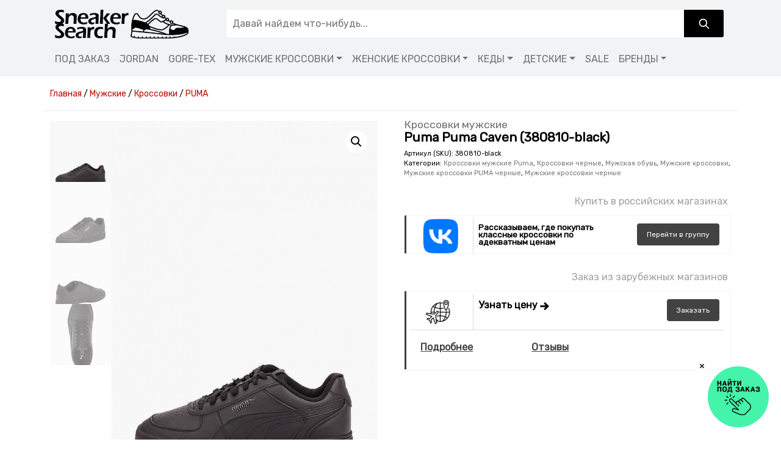

--- FILE ---
content_type: text/html; charset=UTF-8
request_url: https://sneakersearch.ru/product/puma-puma-caven-380810-black
body_size: 27501
content:
<!doctype html><html lang="ru-RU"><head>  <script>(function(w,d,s,l,i){w[l]=w[l]||[];w[l].push({'gtm.start':
                    new Date().getTime(),event:'gtm.js'});var f=d.getElementsByTagName(s)[0],
                j=d.createElement(s),dl=l!='dataLayer'?'&l='+l:'';j.async=true;j.src=
                'https://www.googletagmanager.com/gtm.js?id='+i+dl;f.parentNode.insertBefore(j,f);
            })(window,document,'script','dataLayer','GTM-NPTG64N');</script>    <script type="text/javascript" >(function(m,e,t,r,i,k,a){m[i]=m[i]||function(){(m[i].a=m[i].a||[]).push(arguments)}; m[i].l=1*new Date();k=e.createElement(t),a=e.getElementsByTagName(t)[0],k.async=1,k.src=r,a.parentNode.insertBefore(k,a)}) (window, document, "script", "https://mc.yandex.ru/metrika/tag.js", "ym"); ym(29938084, "init", { clickmap:true, trackLinks:true, accurateTrackBounce:true, webvisor:true });</script> <noscript><div><img src="https://mc.yandex.ru/watch/29938084" style="position:absolute; left:-9999px;" alt="" /></div></noscript><meta
 charset="UTF-8"><meta name="viewport" content="width=device-width, initial-scale=1"><meta name='webgains-site-verification' content='xu8x1i9x' /><meta name="is_lh" content="0">  <script>document.addEventListener("DOMContentLoaded", function(event) {
    showProduct();
});

async function showProduct() {
    if(document.querySelector(".real_sku") === null || document.querySelector("h1.product_title") === null){
        return;
    }
    
    const name = document.querySelector("h1.product_title")?.innerText?.split("\n")?.pop();
    const sku = document.querySelector(".real_sku")?.innerText;
    const formData = new FormData();

    formData.append("name", name);
    formData.append("sku", sku);

    const response = await fetch("/wc/product-show.php", {
        method: "POST",
        body: formData,
    });
    const result = await response.json();
    console.log(result); 
}</script><meta name='robots' content='index, follow, max-image-preview:large, max-snippet:-1, max-video-preview:-1' /><style>img:is([sizes="auto" i], [sizes^="auto," i]) { contain-intrinsic-size: 3000px 1500px }</style><link rel="stylesheet" media="print" onload="this.onload=null;this.media='all';" id="ao_optimized_gfonts" href="https://fonts.googleapis.com/css?family=Rubik:400%7CDosis:700&amp;display=swap"><link media="all" href="https://sneakersearch.ru/wp-content/cache/autoptimize/css/autoptimize_1505a0c24b2ee1f9a97833950be084f2.css" rel="stylesheet"><link media="only screen and (max-width: 768px)" href="https://sneakersearch.ru/wp-content/cache/autoptimize/css/autoptimize_541e2ced151704f4ff1844c6de47ec02.css" rel="stylesheet"><title>Кроссовки мужские  Puma Puma Caven Puma Black-puma Black-puma Bl (380810-black) - купить в интернет-магазинах с доставкой, сравнить цены или найти под заказ на SNEAKER SEARCH</title><meta name="description" content="Купить оригинальные кеды PUMA Puma Caven Puma Black-puma Black-puma Bl (380810) черного цвета по лучшей цене с доставкой по России. Фотографии, скидки, проверенные магазины." /><link rel="canonical" href="https://sneakersearch.ru/product/puma-puma-caven-380810-black" /><meta property="og:locale" content="ru_RU" /><meta property="og:type" content="article" /><meta property="og:title" content="Puma Puma Caven Puma Black-puma Black-puma Bl (380810-black) - купить по лучшей цене с доставкой по России" /><meta property="og:description" content="Купить оригинальные кеды PUMA Puma Caven Puma Black-puma Black-puma Bl (380810) черного цвета по лучшей цене с доставкой по России. Фотографии, скидки, проверенные магазины." /><meta property="og:url" content="https://sneakersearch.ru/product/puma-puma-caven-380810-black" /><meta property="og:site_name" content="SNEAKER SEARCH" /><meta property="og:image" content="https://sneakersearch.ru/wp-content/uploads/2022/06/380810black-sneaker-search.jpg" /><meta property="og:image:width" content="600" /><meta property="og:image:height" content="866" /><meta property="og:image:type" content="image/jpeg" /><meta name="twitter:card" content="summary_large_image" /> <script type="application/ld+json" class="yoast-schema-graph">{"@context":"https://schema.org","@graph":[{"@type":["WebPage","ItemPage"],"@id":"https://sneakersearch.ru/product/puma-puma-caven-380810-black","url":"https://sneakersearch.ru/product/puma-puma-caven-380810-black","name":"Puma Puma Caven Puma Black-puma Black-puma Bl (380810-black) - купить по лучшей цене с доставкой по России","isPartOf":{"@id":"https://sneakersearch.ru/#website"},"primaryImageOfPage":{"@id":"https://sneakersearch.ru/product/puma-puma-caven-380810-black#primaryimage"},"image":{"@id":"https://sneakersearch.ru/product/puma-puma-caven-380810-black#primaryimage"},"thumbnailUrl":"https://sneakersearch.ru/wp-content/uploads/2022/06/380810black-sneaker-search.jpg","datePublished":"2023-07-10T16:31:22+00:00","description":"Купить оригинальные кеды PUMA Puma Caven Puma Black-puma Black-puma Bl (380810) черного цвета по лучшей цене с доставкой по России. Фотографии, скидки, проверенные магазины.","breadcrumb":{"@id":"https://sneakersearch.ru/product/puma-puma-caven-380810-black#breadcrumb"},"inLanguage":"ru-RU","potentialAction":[{"@type":"ReadAction","target":["https://sneakersearch.ru/product/puma-puma-caven-380810-black"]}]},{"@type":"ImageObject","inLanguage":"ru-RU","@id":"https://sneakersearch.ru/product/puma-puma-caven-380810-black#primaryimage","url":"https://sneakersearch.ru/wp-content/uploads/2022/06/380810black-sneaker-search.jpg","contentUrl":"https://sneakersearch.ru/wp-content/uploads/2022/06/380810black-sneaker-search.jpg","width":600,"height":866,"caption":"Puma Puma Caven Puma Black-Puma Black (380810-black)"},{"@type":"BreadcrumbList","@id":"https://sneakersearch.ru/product/puma-puma-caven-380810-black#breadcrumb","itemListElement":[{"@type":"ListItem","position":1,"name":"Главная страница","item":"https://sneakersearch.ru/"},{"@type":"ListItem","position":2,"name":"Каталог","item":"https://sneakersearch.ru/catalog"},{"@type":"ListItem","position":3,"name":"Кроссовки мужские Puma","item":"https://sneakersearch.ru/muzhskie-krossovki-puma"},{"@type":"ListItem","position":4,"name":"Puma Puma Caven (380810-black)"}]},{"@type":"WebSite","@id":"https://sneakersearch.ru/#website","url":"https://sneakersearch.ru/","name":"SNEAKER SEARCH - сервис поиска кроссовок","description":"сервис поиска оригинальных кроссовок","publisher":{"@id":"https://sneakersearch.ru/#organization"},"potentialAction":[{"@type":"SearchAction","target":{"@type":"EntryPoint","urlTemplate":"https://sneakersearch.ru/?s={search_term_string}"},"query-input":{"@type":"PropertyValueSpecification","valueRequired":true,"valueName":"search_term_string"}}],"inLanguage":"ru-RU"},{"@type":"Organization","@id":"https://sneakersearch.ru/#organization","name":"SNEAKER SEARCH - сервис поиска кроссовок","url":"https://sneakersearch.ru/","logo":{"@type":"ImageObject","inLanguage":"ru-RU","@id":"https://sneakersearch.ru/#/schema/logo/image/","url":"https://sneakersearch.ru/wp-content/uploads/2024/04/logo-sneaker-search-logo-black-white-01.png","contentUrl":"https://sneakersearch.ru/wp-content/uploads/2024/04/logo-sneaker-search-logo-black-white-01.png","width":417,"height":87,"caption":"SNEAKER SEARCH - сервис поиска кроссовок"},"image":{"@id":"https://sneakersearch.ru/#/schema/logo/image/"},"sameAs":["https://vk.com/sneakersearch"]}]}</script> <link rel='dns-prefetch' href='//sneakersearch.ru' /><link href='https://fonts.gstatic.com' crossorigin='anonymous' rel='preconnect' /><style id='classic-theme-styles-inline-css'>/*! This file is auto-generated */
.wp-block-button__link{color:#fff;background-color:#32373c;border-radius:9999px;box-shadow:none;text-decoration:none;padding:calc(.667em + 2px) calc(1.333em + 2px);font-size:1.125em}.wp-block-file__button{background:#32373c;color:#fff;text-decoration:none}</style><style id='global-styles-inline-css'>:root{--wp--preset--aspect-ratio--square: 1;--wp--preset--aspect-ratio--4-3: 4/3;--wp--preset--aspect-ratio--3-4: 3/4;--wp--preset--aspect-ratio--3-2: 3/2;--wp--preset--aspect-ratio--2-3: 2/3;--wp--preset--aspect-ratio--16-9: 16/9;--wp--preset--aspect-ratio--9-16: 9/16;--wp--preset--color--black: #000000;--wp--preset--color--cyan-bluish-gray: #abb8c3;--wp--preset--color--white: #ffffff;--wp--preset--color--pale-pink: #f78da7;--wp--preset--color--vivid-red: #cf2e2e;--wp--preset--color--luminous-vivid-orange: #ff6900;--wp--preset--color--luminous-vivid-amber: #fcb900;--wp--preset--color--light-green-cyan: #7bdcb5;--wp--preset--color--vivid-green-cyan: #00d084;--wp--preset--color--pale-cyan-blue: #8ed1fc;--wp--preset--color--vivid-cyan-blue: #0693e3;--wp--preset--color--vivid-purple: #9b51e0;--wp--preset--gradient--vivid-cyan-blue-to-vivid-purple: linear-gradient(135deg,rgba(6,147,227,1) 0%,rgb(155,81,224) 100%);--wp--preset--gradient--light-green-cyan-to-vivid-green-cyan: linear-gradient(135deg,rgb(122,220,180) 0%,rgb(0,208,130) 100%);--wp--preset--gradient--luminous-vivid-amber-to-luminous-vivid-orange: linear-gradient(135deg,rgba(252,185,0,1) 0%,rgba(255,105,0,1) 100%);--wp--preset--gradient--luminous-vivid-orange-to-vivid-red: linear-gradient(135deg,rgba(255,105,0,1) 0%,rgb(207,46,46) 100%);--wp--preset--gradient--very-light-gray-to-cyan-bluish-gray: linear-gradient(135deg,rgb(238,238,238) 0%,rgb(169,184,195) 100%);--wp--preset--gradient--cool-to-warm-spectrum: linear-gradient(135deg,rgb(74,234,220) 0%,rgb(151,120,209) 20%,rgb(207,42,186) 40%,rgb(238,44,130) 60%,rgb(251,105,98) 80%,rgb(254,248,76) 100%);--wp--preset--gradient--blush-light-purple: linear-gradient(135deg,rgb(255,206,236) 0%,rgb(152,150,240) 100%);--wp--preset--gradient--blush-bordeaux: linear-gradient(135deg,rgb(254,205,165) 0%,rgb(254,45,45) 50%,rgb(107,0,62) 100%);--wp--preset--gradient--luminous-dusk: linear-gradient(135deg,rgb(255,203,112) 0%,rgb(199,81,192) 50%,rgb(65,88,208) 100%);--wp--preset--gradient--pale-ocean: linear-gradient(135deg,rgb(255,245,203) 0%,rgb(182,227,212) 50%,rgb(51,167,181) 100%);--wp--preset--gradient--electric-grass: linear-gradient(135deg,rgb(202,248,128) 0%,rgb(113,206,126) 100%);--wp--preset--gradient--midnight: linear-gradient(135deg,rgb(2,3,129) 0%,rgb(40,116,252) 100%);--wp--preset--font-size--small: 13px;--wp--preset--font-size--medium: 20px;--wp--preset--font-size--large: 36px;--wp--preset--font-size--x-large: 42px;--wp--preset--spacing--20: 0.44rem;--wp--preset--spacing--30: 0.67rem;--wp--preset--spacing--40: 1rem;--wp--preset--spacing--50: 1.5rem;--wp--preset--spacing--60: 2.25rem;--wp--preset--spacing--70: 3.38rem;--wp--preset--spacing--80: 5.06rem;--wp--preset--shadow--natural: 6px 6px 9px rgba(0, 0, 0, 0.2);--wp--preset--shadow--deep: 12px 12px 50px rgba(0, 0, 0, 0.4);--wp--preset--shadow--sharp: 6px 6px 0px rgba(0, 0, 0, 0.2);--wp--preset--shadow--outlined: 6px 6px 0px -3px rgba(255, 255, 255, 1), 6px 6px rgba(0, 0, 0, 1);--wp--preset--shadow--crisp: 6px 6px 0px rgba(0, 0, 0, 1);}:where(.is-layout-flex){gap: 0.5em;}:where(.is-layout-grid){gap: 0.5em;}body .is-layout-flex{display: flex;}.is-layout-flex{flex-wrap: wrap;align-items: center;}.is-layout-flex > :is(*, div){margin: 0;}body .is-layout-grid{display: grid;}.is-layout-grid > :is(*, div){margin: 0;}:where(.wp-block-columns.is-layout-flex){gap: 2em;}:where(.wp-block-columns.is-layout-grid){gap: 2em;}:where(.wp-block-post-template.is-layout-flex){gap: 1.25em;}:where(.wp-block-post-template.is-layout-grid){gap: 1.25em;}.has-black-color{color: var(--wp--preset--color--black) !important;}.has-cyan-bluish-gray-color{color: var(--wp--preset--color--cyan-bluish-gray) !important;}.has-white-color{color: var(--wp--preset--color--white) !important;}.has-pale-pink-color{color: var(--wp--preset--color--pale-pink) !important;}.has-vivid-red-color{color: var(--wp--preset--color--vivid-red) !important;}.has-luminous-vivid-orange-color{color: var(--wp--preset--color--luminous-vivid-orange) !important;}.has-luminous-vivid-amber-color{color: var(--wp--preset--color--luminous-vivid-amber) !important;}.has-light-green-cyan-color{color: var(--wp--preset--color--light-green-cyan) !important;}.has-vivid-green-cyan-color{color: var(--wp--preset--color--vivid-green-cyan) !important;}.has-pale-cyan-blue-color{color: var(--wp--preset--color--pale-cyan-blue) !important;}.has-vivid-cyan-blue-color{color: var(--wp--preset--color--vivid-cyan-blue) !important;}.has-vivid-purple-color{color: var(--wp--preset--color--vivid-purple) !important;}.has-black-background-color{background-color: var(--wp--preset--color--black) !important;}.has-cyan-bluish-gray-background-color{background-color: var(--wp--preset--color--cyan-bluish-gray) !important;}.has-white-background-color{background-color: var(--wp--preset--color--white) !important;}.has-pale-pink-background-color{background-color: var(--wp--preset--color--pale-pink) !important;}.has-vivid-red-background-color{background-color: var(--wp--preset--color--vivid-red) !important;}.has-luminous-vivid-orange-background-color{background-color: var(--wp--preset--color--luminous-vivid-orange) !important;}.has-luminous-vivid-amber-background-color{background-color: var(--wp--preset--color--luminous-vivid-amber) !important;}.has-light-green-cyan-background-color{background-color: var(--wp--preset--color--light-green-cyan) !important;}.has-vivid-green-cyan-background-color{background-color: var(--wp--preset--color--vivid-green-cyan) !important;}.has-pale-cyan-blue-background-color{background-color: var(--wp--preset--color--pale-cyan-blue) !important;}.has-vivid-cyan-blue-background-color{background-color: var(--wp--preset--color--vivid-cyan-blue) !important;}.has-vivid-purple-background-color{background-color: var(--wp--preset--color--vivid-purple) !important;}.has-black-border-color{border-color: var(--wp--preset--color--black) !important;}.has-cyan-bluish-gray-border-color{border-color: var(--wp--preset--color--cyan-bluish-gray) !important;}.has-white-border-color{border-color: var(--wp--preset--color--white) !important;}.has-pale-pink-border-color{border-color: var(--wp--preset--color--pale-pink) !important;}.has-vivid-red-border-color{border-color: var(--wp--preset--color--vivid-red) !important;}.has-luminous-vivid-orange-border-color{border-color: var(--wp--preset--color--luminous-vivid-orange) !important;}.has-luminous-vivid-amber-border-color{border-color: var(--wp--preset--color--luminous-vivid-amber) !important;}.has-light-green-cyan-border-color{border-color: var(--wp--preset--color--light-green-cyan) !important;}.has-vivid-green-cyan-border-color{border-color: var(--wp--preset--color--vivid-green-cyan) !important;}.has-pale-cyan-blue-border-color{border-color: var(--wp--preset--color--pale-cyan-blue) !important;}.has-vivid-cyan-blue-border-color{border-color: var(--wp--preset--color--vivid-cyan-blue) !important;}.has-vivid-purple-border-color{border-color: var(--wp--preset--color--vivid-purple) !important;}.has-vivid-cyan-blue-to-vivid-purple-gradient-background{background: var(--wp--preset--gradient--vivid-cyan-blue-to-vivid-purple) !important;}.has-light-green-cyan-to-vivid-green-cyan-gradient-background{background: var(--wp--preset--gradient--light-green-cyan-to-vivid-green-cyan) !important;}.has-luminous-vivid-amber-to-luminous-vivid-orange-gradient-background{background: var(--wp--preset--gradient--luminous-vivid-amber-to-luminous-vivid-orange) !important;}.has-luminous-vivid-orange-to-vivid-red-gradient-background{background: var(--wp--preset--gradient--luminous-vivid-orange-to-vivid-red) !important;}.has-very-light-gray-to-cyan-bluish-gray-gradient-background{background: var(--wp--preset--gradient--very-light-gray-to-cyan-bluish-gray) !important;}.has-cool-to-warm-spectrum-gradient-background{background: var(--wp--preset--gradient--cool-to-warm-spectrum) !important;}.has-blush-light-purple-gradient-background{background: var(--wp--preset--gradient--blush-light-purple) !important;}.has-blush-bordeaux-gradient-background{background: var(--wp--preset--gradient--blush-bordeaux) !important;}.has-luminous-dusk-gradient-background{background: var(--wp--preset--gradient--luminous-dusk) !important;}.has-pale-ocean-gradient-background{background: var(--wp--preset--gradient--pale-ocean) !important;}.has-electric-grass-gradient-background{background: var(--wp--preset--gradient--electric-grass) !important;}.has-midnight-gradient-background{background: var(--wp--preset--gradient--midnight) !important;}.has-small-font-size{font-size: var(--wp--preset--font-size--small) !important;}.has-medium-font-size{font-size: var(--wp--preset--font-size--medium) !important;}.has-large-font-size{font-size: var(--wp--preset--font-size--large) !important;}.has-x-large-font-size{font-size: var(--wp--preset--font-size--x-large) !important;}
:where(.wp-block-post-template.is-layout-flex){gap: 1.25em;}:where(.wp-block-post-template.is-layout-grid){gap: 1.25em;}
:where(.wp-block-columns.is-layout-flex){gap: 2em;}:where(.wp-block-columns.is-layout-grid){gap: 2em;}
:root :where(.wp-block-pullquote){font-size: 1.5em;line-height: 1.6;}</style><style id='woocommerce-inline-inline-css'>.woocommerce form .form-row .required { visibility: visible; }</style><style id='yith_wcas_frontend-inline-css'>.autocomplete-suggestion{
                    padding-right: 0px;
                }
                .woocommerce .autocomplete-suggestion  span.yith_wcas_result_on_sale,
                .autocomplete-suggestion  span.yith_wcas_result_on_sale{
                        background: #7eb742;
                        color: #ffffff
                }
                .woocommerce .autocomplete-suggestion  span.yith_wcas_result_outofstock,
                .autocomplete-suggestion  span.yith_wcas_result_outofstock{
                        background: #7a7a7a;
                        color: #ffffff
                }
                .woocommerce .autocomplete-suggestion  span.yith_wcas_result_featured,
                .autocomplete-suggestion  span.yith_wcas_result_featured{
                        background: #c0392b;
                        color: #ffffff
                }
                .autocomplete-suggestion img{
                    width: 50px;
                }
                .autocomplete-suggestion .yith_wcas_result_content .title{
                    color: #004b91;
                }</style> <script src="https://sneakersearch.ru/wp-includes/js/jquery/jquery.min.js?ver=3.7.1" id="jquery-core-js"></script> <link rel="dns-prefetch" href="//fonts.googleapis.com"><link rel="preconnect" href="https://fonts.gstatic.com/" crossorigin> <noscript><style>.woocommerce-product-gallery{ opacity: 1 !important; }</style></noscript><link rel="icon" href="https://sneakersearch.ru/wp-content/uploads/2024/06/cropped-favicon-32x32.png" sizes="32x32" /><link rel="icon" href="https://sneakersearch.ru/wp-content/uploads/2024/06/cropped-favicon-192x192.png" sizes="192x192" /><link rel="apple-touch-icon" href="https://sneakersearch.ru/wp-content/uploads/2024/06/cropped-favicon-180x180.png" /><meta name="msapplication-TileImage" content="https://sneakersearch.ru/wp-content/uploads/2024/06/cropped-favicon-270x270.png" /><style id="wp-custom-css">.available-shops .item.farfetch::before{
	    top: -29px;
}
.available-shops .item.farfetch:hover .cta.button {
    background-color: #0BDA51;
}
.tg-chat-link{
	display: none;
}
.slick-prev:before, .slick-next:before{
	font-size:32px!important;
	opacity: .5!important;
}
.lamoda-slider{
	    border: 2px solid #0BDA51;
}
.after-lamoda-slider{
	font-style: italic;
	color: grey;
}
.supaboopa .lamoda-slider{
	    padding-bottom: .4rem;
}
label[title='none'],
.filter__title[data-title='СуперБренд'],
.filter__title[data-title='Метка']{
	display:none;
}

h1, .h1, h2, .h2, h3, .h3, h4, .h4, h5, .h5, h6, .h6{
	font-family: 'Rubik', Dosis;	
}

.available-shops .item.farfetch:before {
	content: "Лучшая цена !";
}
.bg-dark {
    background-color: #f1f3f5!important;
}
.navbar-dark .navbar-nav .nav-link {
    color: #6e7270;
}
.navbar-dark .navbar-nav .nav-link:hover {
    color: #000000;
}

#yith-searchsubmit {
	background-color: #000000!important;
}
#yith-searchsubmit > svg {
	fill: #ffffff!important;
}
.custom-logo-link > img{
	    max-width: 227px;
    margin: 8px 0 0 0;
}
#theme-main > section.album nav{display:none}

.filter__color-button {
    background-color: var(--bg-color, #fff)!important;
    background-image: var(--bg-gradient, none)!important;
	opacity: .82;
}
.filter__color-button[title="black"] {
    --bg-color: #000000;
}
.filter__color-button[title="blue"] {
    --bg-color: #1e73be;
}
.filter__color-button[title="brown"] {
    --bg-color: #967c5b;
}
.filter__color-button[title="green"] {
    --bg-color: #81d742;
}
.filter__color-button[title="grey"] {
    --bg-color: #c1c1c1;
}
.filter__color-button[title="navy"] {
    --bg-color: #4687bf;
}
.filter__color-button[title="orange"] {
    --bg-color: #dd9933;
}
.filter__color-button[title="pink"] {
    --bg-color: #ffc9ff;
}
.filter__color-button[title="purple"] {
    --bg-color: #8224e3;
}
.filter__color-button[title="red"] {
    --bg-color: #dd3333;
}
.filter__color-button[title="silver"] {
    --bg-color: #e0e0e0;
}
.filter__color-button[title="white"] {
    --bg-color: #ffffff;
}

/* Градиенты */
.filter__color-button[title="Black/Blue"] {
    --bg-gradient: linear-gradient(45deg, #000000 50%, #1e73be 50%);
}

.filter__color-button[title="Black/Grape"] {
    --bg-gradient: linear-gradient(45deg, #000000 50%, #96588a 50%);
}

.filter__color-button[title="Black/Green"] {
    --bg-gradient: linear-gradient(45deg, #000000 50%, #81d742 50%);
}

.filter__color-button[title="Black/Lilac"] {
    --bg-gradient: linear-gradient(45deg, #000000 50%, #96588a 50%);
}

.filter__color-button[title="Black/Orange"] {
    --bg-gradient: linear-gradient(45deg, #000000 50%, #dd9933 50%);
}

.filter__color-button[title="Black/White"] {
    --bg-gradient: linear-gradient(45deg, #000000 50%, #ffffff 50%);
}

.filter__color-button[title="Blue/Green"] {
    --bg-gradient: linear-gradient(45deg, #1e73be 50%, #81d742 50%);
}

.filter__color-button[title="Blue/Grey/Purple"] {
    --bg-gradient: linear-gradient(45deg, #1e73be 33.33%, #c1c1c1 33.33%, #c1c1c1 66.66%, #8224e3 66.66%);
}

.filter__color-button[title="Cream/Maroon"] {
    --bg-gradient: linear-gradient(45deg, #f2cf98 50%, #96588a 50%);
}

.filter__color-button[title="Grey/Red"] {
    --bg-gradient: linear-gradient(45deg, #c1c1c1 50%, #dd3333 50%);
}

.filter__color-button[title="Grey/White"] {
    --bg-gradient: linear-gradient(45deg, #c1c1c1 50%, #ffffff 50%);
}
.filter__color-button[title="Green/Orange/White"] {
    --bg-gradient: linear-gradient(45deg, #81d742 33.33%, #dd9933 33.33%, #dd9933 66.66%, #ffffff 66.66%);
}
.filter__color-button[title="gold"] {
    --bg-color: #ffd700;
}

.filter__color-button[title="Grape"] {
    --bg-color: #6f2da8;
}

.filter__color-button[title="Leather"] {
    --bg-color: #8b4513;
}

.filter__color-button[title="Lemon"] {
    --bg-color: #fff700;
}

.filter__color-button[title="Magenta"] {
    --bg-color: #ff00ff;
}

.filter__color-button[title="Maroon"] {
    --bg-color: #800000;
}

.filter__color-button[title="Olive"] {
    --bg-color: #808000;
}

.filter__color-button[title="Pink/Salmon"] {
    --bg-gradient: linear-gradient(45deg, #ffc9ff 50%, #fa8072 50%);
}

.filter__color-button[title="Teal"] {
    --bg-color: #008080;
}

.filter__color-button[title="Violet"] {
    --bg-color: #8a2be2;
}

/* Цвета с русскими названиями */
.filter__color-button[title="бежевый"] {
    --bg-color: #f2cf98;
}

.filter__color-button[title="зелёный"] {
    --bg-color: #12cb62;
}

.filter__color-button[title="коричневый"] {
    --bg-color: #af693d;
}

.filter__color-button[title="красный"] {
    --bg-color: #e33a2b;
}

.filter__color-button[title="оранжевый"] {
    --bg-color: #e56122;
}

.filter__color-button[title="серый"] {
    --bg-color: #7e8c8d;
}

.filter__color-button[title="синий"] {
    --bg-color: #175e8f;
}

.filter__color-button[title="чёрный"] {
    --bg-color: #353535;
}
/* Цвета */
.filter__color-button[title="beige"] {
    --bg-color: #f5f5dc;
}

.filter__color-button[title="Beige/Red"] {
    --bg-gradient: linear-gradient(45deg, #f5f5dc 50%, #e33a2b 50%);
}

.filter__color-button[title="Beige/Red/White"] {
    --bg-gradient: linear-gradient(45deg, #f5f5dc 33.33%, #e33a2b 33.33%, #e33a2b 66.66%, #ffffff 66.66%);
}

.filter__color-button[title="Black/Blue/Grey"] {
    --bg-gradient: linear-gradient(45deg, #000000 33.33%, #1e73be 33.33%, #1e73be 66.66%, #c1c1c1 66.66%);
}

.filter__color-button[title="Black/Blue/White"] {
    --bg-gradient: linear-gradient(45deg, #000000 33.33%, #1e73be 33.33%, #1e73be 66.66%, #ffffff 66.66%);
}

.filter__color-button[title="Black/Floral/Green"] {
    --bg-gradient: linear-gradient(45deg, #000000 33.33%, #96588a 33.33%, #96588a 66.66%, #81d742 66.66%);
}

.filter__color-button[title="Black/Floral/Orange"] {
    --bg-gradient: linear-gradient(45deg, #000000 33.33%, #96588a 33.33%, #96588a 66.66%, #dd9933 66.66%);
}

.filter__color-button[title="Black/Gold"] {
    --bg-gradient: linear-gradient(45deg, #000000 50%, #ffd700 50%);
}

.filter__color-button[title="Black/Green/White"] {
    --bg-gradient: linear-gradient(45deg, #000000 33.33%, #81d742 33.33%, #81d742 66.66%, #ffffff 66.66%);
}

.filter__color-button[title="Black/Grey"] {
    --bg-gradient: linear-gradient(45deg, #000000 50%, #c1c1c1 50%);
}

.filter__color-button[title="Black/Grey/Pink"] {
    --bg-gradient: linear-gradient(45deg, #000000 33.33%, #c1c1c1 33.33%, #c1c1c1 66.66%, #ffc9ff 66.66%);
}

.filter__color-button[title="Black/Mauve/Sky"] {
    --bg-gradient: linear-gradient(45deg, #000000 33.33%, #96588a 33.33%, #96588a 66.66%, #87ceeb 66.66%);
}

.filter__color-button[title="Black/Olive"] {
    --bg-gradient: linear-gradient(45deg, #000000 50%, #808000 50%);
}

.filter__color-button[title="Black/Pink"] {
    --bg-gradient: linear-gradient(45deg, #000000 50%, #ffc9ff 50%);
}

.filter__color-button[title="Black/Purple/Teal"] {
    --bg-gradient: linear-gradient(45deg, #000000 33.33%, #8224e3 33.33%, #8224e3 66.66%, #008080 66.66%);
}

.filter__color-button[title="Black/Red"] {
    --bg-gradient: linear-gradient(45deg, #000000 50%, #e33a2b 50%);
}

.filter__color-button[title="Black/Red/White"] {
    --bg-gradient: linear-gradient(45deg, #000000 33.33%, #e33a2b 33.33%, #e33a2b 66.66%, #ffffff 66.66%);
}

.filter__color-button[title="Blue/Grey"] {
    --bg-gradient: linear-gradient(45deg, #1e73be 50%, #c1c1c1 50%);
}

.filter__color-button[title="Blue/Grey/White"] {
    --bg-gradient: linear-gradient(45deg, #1e73be 33.33%, #c1c1c1 33.33%, #c1c1c1 66.66%, #ffffff 66.66%);
}

.filter__color-button[title="Blue/Mint"] {
    --bg-gradient: linear-gradient(45deg, #1e73be 50%, #98ff98 50%);
}

.filter__color-button[title="Blue/Red"] {
    --bg-gradient: linear-gradient(45deg, #1e73be 50%, #e33a2b 50%);
}

.filter__color-button[title="Blue/White"] {
    --bg-gradient: linear-gradient(45deg, #1e73be 50%, #ffffff 50%);
}

.filter__color-button[title="Bone"] {
    --bg-color: #e3dac9;
}

.filter__color-button[title="Burgundy"] {
    --bg-color: #800020;
}

.filter__color-button[title="Cardinal"] {
    --bg-color: #c41e3a;
}

.filter__color-button[title="Cardinal/Red"] {
    --bg-gradient: linear-gradient(45deg, #c41e3a 50%, #e33a2b 50%);
}

.filter__color-button[title="Cherry"] {
    --bg-color: #de3163;
}

.filter__color-button[title="Coral"] {
    --bg-color: #ff7f50;
}

.filter__color-button[title="Cream"] {
    --bg-color: #fffdd0;
}

.filter__color-button[title="Cream/Grey"] {
    --bg-gradient: linear-gradient(45deg, #fffdd0 50%, #c1c1c1 50%);
}

.filter__color-button[title="Crimson"] {
    --bg-color: #dc143c;
}

.filter__color-button[title="Floral"] {
    --bg-color: floralwhite;
}

.filter__color-button[title="Floral/Yellow"] {
    --bg-gradient: linear-gradient(45deg, floralwhite 50%, yellowgreen 50%);
}

.filter__color-button[title="Green/Grey"] {
    --bg-gradient: linear-gradient(45deg, greenyellow 50%, grey 50%);
}

.filter__color-button[title="Green/Pink"] {
    --bg-gradient: linear-gradient(45deg, greenyellow 50%, pink 50%);
}

.filter__color-button[title="Ivory"] {
    --bg-color: ivory;
}

.filter__color-button[title="Khaki/White"] {
    --bg-gradient: linear-gradient(45deg, khaki 50%, white 50%);
}

.filter__color-button[title="Lavender/Pink"] {
    --bg-gradient: linear-gradient(45deg, lavenderblush 50%, pink 50%);
}

.filter__color-button[title="coral"] {
    --bg-color: #ff7f50;
}

.filter__color-button[title="Mauve/Sky"] {
    --bg-gradient: linear-gradient(45deg, #e0b0ff 50%, #87ceeb 50%);
}

.filter__color-button[title="Orange/White"] {
    --bg-gradient: linear-gradient(45deg, orange 50%, white 50%);
}

.filter__color-button[title="Pink/Red"] {
    --bg-gradient: linear-gradient(45deg, pink 50%, red 50%);
}

.filter__color-button[title="Purple/Sky"] {
    --bg-gradient: linear-gradient(45deg, purple 50%, skyblue 50%);
}

.filter__color-button[title="Purple/Teal"] {
    --bg-gradient: linear-gradient(45deg, purple 50%, teal 50%);
}

.filter__color-button[title="Purple/White"] {
    --bg-gradient: linear-gradient(45deg, purple 50%, white 50%);
}

.filter__color-button[title="Red/White"] {
    --bg-gradient: linear-gradient(45deg, red 50%, white 50%);
}

.filter__color-button[title="Sapphire"] {
    --bg-color: sapphire;
}

.filter__color-button[title="Tan"] {
    --bg-color: tan;
}

.filter__color-button[title="Teal/White"] {
    --bg-gradient: linear-gradient(45deg, teal 50%, white 50%);
}

.filter__color-button[title="yellow"] {
    --bg-color: yellow;
}

.filter__color-button[title="жёлтый"] {
    --bg-color: yellow;
}

.filter__color-button[title="розовый"] {
    --bg-color: pink;
}
.woocommerce span.onsale{
	display: none;
}</style><link href="https://cdn.jsdelivr.net/npm/select2@4.1.0-rc.0/dist/css/select2.min.css" rel="stylesheet" /></head><body class="wp-singular product-template-default single single-product postid-1244397 wp-custom-logo wp-embed-responsive wp-theme-picostrap5 wp-child-theme-picostrap5-child-base theme-picostrap5 woocommerce woocommerce-page woocommerce-no-js ywcas-picostrap5-child-base picostrap_header_navbar_position_" > <noscript><iframe src="https://www.googletagmanager.com/ns.html?id=GTM-NPTG64N"
 height="0" width="0" style="display:none;visibility:hidden"></iframe></noscript><div id="wrapper-navbar" itemscope itemtype="http://schema.org/WebSite"> <a class="skip-link visually-hidden-focusable" href="#theme-main">Skip to content</a><nav
 class="navbar navbar-expand-lg  navbar-dark bg-dark" aria-label="Main Navigation"><div class="container flex-column align-items-start"><div class="row w-100"><div class="col-9 col-lg-3" id="logo-tagline-wrap"> <a href="https://sneakersearch.ru/" class="custom-logo-link" rel="home"><img width="417" height="87" src="https://sneakersearch.ru/wp-content/uploads/2024/06/cropped-logo-black-white-Photoroom.png" class="custom-logo" alt="SNEAKER SEARCH" decoding="async" /></a></div> <button class="navbar-toggler col-3" type="button" data-bs-toggle="collapse" data-bs-target="#navbarNavDropdown" aria-controls="navbarsExample05" aria-expanded="false" aria-label="Toggle navigation"> <span class="navbar-toggler-icon"></span> </button><div class="d-flex align-items-center justify-content-center form__block col-12 col-lg-9 mt-2 mb-3" style="padding-right: 0;"><div class="headerSidebarArea"><div class="yith-ajaxsearchform-container yith-ajaxsearchform-wide  "><form role="search" method="get" id="yith-ajaxsearchform" action="https://sneakersearch.ru/"><div class="yith-ajaxsearch-filters"><div class="yith-ajaxsearchform-select yith-ajaxsearchform-select-list"> <input type="hidden" name="post_type" class="yit_wcas_post_type" id="yit_wcas_post_type" value="product" /></div><div class="yith-ajaxsearchform-select yith-ajaxsearchform-select-category"></div></div><div class="search-input-container"> <input type="search" value="" name="s" id="yith-s" class="yith-s" placeholder="Давай найдем что-нибудь..." data-append-to=".search-input-container" data-loader-icon="https://sneakersearch.ru/wp-content/plugins/yith-woocommerce-ajax-search-premium/assets/images/preloader.gif" data-min-chars="3" /></div><div class="search-submit-container"> <button type="submit" id="yith-searchsubmit" title="Поиск обуви"> <svg class="__dib" width="24" height="24" aria-hidden="true" fill="#000000"><use xlink:href="#search-icon"></use></svg> </button></div></form></div> <script>jQuery(document).ready(function(a){"use strict";var b=a(".yith-s"),c="undefined"!=typeof woocommerce_params&&"undefined"!=typeof woocommerce_params.ajax_loader_url?woocommerce_params.ajax_loader_url:yith_wcas_params.loading,d=""==b.data("loader-icon")?c:b.data("loader-icon"),e=a("#yith-searchsubmit"),f=b.data("min-chars");e.on("click",function(){var b=a(this).closest("form");return""!=b.find(".yith-s").val()}),b.each(function(){var b=a(this),c=b.closest("form"),e=!1,g=c.find(".search_categories"),h=c.find(".yit_wcas_post_type"),i=c.find('[name="lang"]').length>0?c.find('[name="lang"]').val():"",j="undefined"==typeof b.data("append-to")?b.closest(".yith-ajaxsearchform-container"):b.closest(b.data("append-to")),k=yith_wcas_params.ajax_url.toString().replace("%%endpoint%%","yith_ajax_search_products");b.yithautocomplete({minChars:f,maxHeight:"auto",appendTo:j,triggerSelectOnValidInput:!1,serviceUrl:k+"&post_type="+h.val()+"&lang="+i+"&action=yith_ajax_search_products",onSearchStart:function(){b.css({"background-image":"url("+d+")","background-repeat":"no-repeat","background-position":"center right"})},onSearchComplete:function(){b.css("background-image","none"),a(window).trigger("resize"),b.trigger("focus")},onSelect:function(a){a.id!=-1&&(window.location.href=a.url)},beforeRender:function(){if("true"==yith_wcas_params.show_all&&e){var d={s:b.val(),post_type:c.find(".yit_wcas_post_type").val()};c.find(".search_categories").length>0&&(d.product_cat=c.find(".search_categories").val());var f=c.attr("action"),g=f.indexOf("?")!==-1?"&":"?",h=f+g+a.param(d),i='<div class="link-result"><a href="'+h+'">'+yith_wcas_params.show_all_text+"</a></div>",k=j.find(".autocomplete-suggestions");k.append(i)}},transformResult:function(b){return b="string"==typeof b?a.parseJSON(b):b,e=b.results,b},formatResult:function(b,c){var d="("+a.YithAutocomplete.utils.escapeRegExChars(c)+")",e="";return"undefined"!=typeof b.img&&(e+=b.img),e+='<div class="yith_wcas_result_content"><div class="title">',e+=b.value.replace(new RegExp(d,"gi"),"<strong>$1</strong>"),e+="</div>","undefined"!=typeof b.product_categories&&(e+=" "+b.product_categories),"undefined"!=typeof b.div_badge_open&&(e+=b.div_badge_open),"undefined"!=typeof b.on_sale&&(e+=b.on_sale),"undefined"!=typeof b.outofstock&&(e+=b.outofstock),"undefined"!=typeof b.featured&&(e+=b.featured),"undefined"!=typeof b.div_badge_close&&(e+=b.div_badge_close),"undefined"!=typeof b.price&&""!=b.price&&(e+=" "+yith_wcas_params.price_label+" "+b.price),"undefined"!=typeof b.excerpt&&(e+=" "+b.excerpt.replace(new RegExp(d,"gi"),"<strong>$1</strong>")),e+="</div>"}}),g.length&&g.on("change",function(a){var c=b.yithautocomplete(),d=yith_wcas_params.ajax_url.toString().replace("%%endpoint%%","yith_ajax_search_products");""!=g.val()?c.setOptions({serviceUrl:d+"&product_cat="+g.val()+"&lang="+i}):c.setOptions({serviceUrl:d+"&lang="+i}),c.hide(),c.onValueChange()}),h.length&&("any"==h.val()?g.attr("disabled","disabled"):g.removeAttr("disabled"),h.on("change",function(a){var c=b.yithautocomplete(),d=yith_wcas_params.ajax_url.toString().replace("%%endpoint%%","yith_ajax_search_products");"any"==h.val()?g.attr("disabled","disabled"):g.removeAttr("disabled"),""!=h.val()?c.setOptions({serviceUrl:d+"&post_type="+h.val()+"&lang="+i}):c.setOptions({serviceUrl:d+"&lang="+i}),c.hide(),c.onValueChange()}))})});</script> </div></div></div><div class="row"><div class="col-12"><div class="collapse navbar-collapse" id="navbarNavDropdown"><ul id="7" class="navbar-nav me-auto mb-2 mb-md-0 "><li  class="menu-item menu-item-type-custom menu-item-object-custom nav-item nav-item-1392500"><a href="https://sneakersearch.ru/find" class="nav-link ">ПОД ЗАКАЗ</a></li><li  class="menu-item menu-item-type-custom menu-item-object-custom nav-item nav-item-1218029"><a href="/brands/jordan" class="nav-link ">JORDAN</a></li><li  class="menu-item menu-item-type-custom menu-item-object-custom nav-item nav-item-1210676"><a href="/krossovki-gore-tex" class="nav-link ">GORE-TEX</a></li><li  class="menu-item menu-item-type-custom menu-item-object-custom menu-item-has-children dropdown nav-item nav-item-36"><a href="/muzhskie-krossovki" class="nav-link  dropdown-toggle" data-bs-toggle="dropdown" data-bs-auto-close="outside" aria-haspopup="true" aria-expanded="false">МУЖСКИЕ КРОССОВКИ</a><ul class="dropdown-menu  depth_0"><li  class="menu-item menu-item-type-custom menu-item-object-custom nav-item nav-item-1226099"><a href="/muzhskie-krossovki/nike" class="dropdown-item ">Nike</a></li><li  class="menu-item menu-item-type-custom menu-item-object-custom nav-item nav-item-1226100"><a href="/muzhskie-krossovki/jordan" class="dropdown-item ">Jordan</a></li><li  class="menu-item menu-item-type-custom menu-item-object-custom nav-item nav-item-1226101"><a href="/muzhskie-krossovki/adidas" class="dropdown-item ">adidas</a></li><li  class="menu-item menu-item-type-custom menu-item-object-custom nav-item nav-item-1226102"><a href="/muzhskie-krossovki/asics" class="dropdown-item ">Asics</a></li><li  class="menu-item menu-item-type-custom menu-item-object-custom nav-item nav-item-1226103"><a href="/muzhskie-krossovki/new-balance" class="dropdown-item ">New Balance</a></li><li  class="menu-item menu-item-type-custom menu-item-object-custom nav-item nav-item-1226104"><a href="/muzhskie-krossovki/puma" class="dropdown-item ">Puma</a></li><li  class="menu-item menu-item-type-custom menu-item-object-custom nav-item nav-item-1226105"><a href="/muzhskie-krossovki/reebok" class="dropdown-item ">Reebok</a></li><li  class="menu-item menu-item-type-custom menu-item-object-custom nav-item nav-item-1226106"><a href="/muzhskie-krossovki/onitsuka-tiger" class="dropdown-item ">Onitsuka Tiger</a></li><li  class="menu-item menu-item-type-custom menu-item-object-custom nav-item nav-item-1226107"><a href="/muzhskie-krossovki/saucony" class="dropdown-item ">Saucony</a></li><li  class="menu-item menu-item-type-custom menu-item-object-custom nav-item nav-item-1245597"><a href="/muzhskie-krossovki" class="dropdown-item ">Все мужские</a></li></ul></li><li  class="menu-item menu-item-type-custom menu-item-object-custom menu-item-has-children dropdown nav-item nav-item-37"><a href="/zhenskie-krossovki" class="nav-link  dropdown-toggle" data-bs-toggle="dropdown" data-bs-auto-close="outside" aria-haspopup="true" aria-expanded="false">ЖЕНСКИЕ КРОССОВКИ</a><ul class="dropdown-menu  depth_0"><li  class="menu-item menu-item-type-custom menu-item-object-custom nav-item nav-item-1226110"><a href="/zhenskie-krossovki/nike" class="dropdown-item ">Nike</a></li><li  class="menu-item menu-item-type-custom menu-item-object-custom nav-item nav-item-1226111"><a href="/zhenskie-krossovki/jordan" class="dropdown-item ">Jordan</a></li><li  class="menu-item menu-item-type-custom menu-item-object-custom nav-item nav-item-1226112"><a href="/zhenskie-krossovki/adidas" class="dropdown-item ">adidas</a></li><li  class="menu-item menu-item-type-custom menu-item-object-custom nav-item nav-item-1226113"><a href="/zhenskie-krossovki/asics" class="dropdown-item ">Asics</a></li><li  class="menu-item menu-item-type-custom menu-item-object-custom nav-item nav-item-1226114"><a href="/zhenskie-krossovki/new-balance" class="dropdown-item ">New Balance</a></li><li  class="menu-item menu-item-type-custom menu-item-object-custom nav-item nav-item-1226115"><a href="/zhenskie-krossovki/puma" class="dropdown-item ">Puma</a></li><li  class="menu-item menu-item-type-custom menu-item-object-custom nav-item nav-item-1226116"><a href="/zhenskie-krossovki/reebok" class="dropdown-item ">Reebok</a></li><li  class="menu-item menu-item-type-custom menu-item-object-custom nav-item nav-item-1226117"><a href="/zhenskie-krossovki/onitsuka-tiger" class="dropdown-item ">Onitsuka Tiger</a></li><li  class="menu-item menu-item-type-custom menu-item-object-custom nav-item nav-item-1226118"><a href="/zhenskie-krossovki/saucony" class="dropdown-item ">Saucony</a></li><li  class="menu-item menu-item-type-custom menu-item-object-custom nav-item nav-item-1245598"><a href="/zhenskie-krossovki" class="dropdown-item ">Все женские</a></li></ul></li><li  class="menu-item menu-item-type-custom menu-item-object-custom menu-item-has-children dropdown nav-item nav-item-1226016"><a href="#" class="nav-link  dropdown-toggle" data-bs-toggle="dropdown" data-bs-auto-close="outside" aria-haspopup="true" aria-expanded="false">КЕДЫ</a><ul class="dropdown-menu  depth_0"><li  class="menu-item menu-item-type-custom menu-item-object-custom nav-item nav-item-1226017"><a href="/muzhskie-kedy" class="dropdown-item ">Мужские</a></li><li  class="menu-item menu-item-type-custom menu-item-object-custom nav-item nav-item-1226018"><a href="/zhenskie-kedy" class="dropdown-item ">Женские</a></li><li  class="menu-item menu-item-type-custom menu-item-object-custom nav-item nav-item-1226019"><a href="/brands/converse" class="dropdown-item ">Converse</a></li><li  class="menu-item menu-item-type-custom menu-item-object-custom nav-item nav-item-1226020"><a href="/brands/vans" class="dropdown-item ">Vans</a></li></ul></li><li  class="menu-item menu-item-type-custom menu-item-object-custom menu-item-has-children dropdown nav-item nav-item-51"><a href="/detskaya-obuv" class="nav-link  dropdown-toggle" data-bs-toggle="dropdown" data-bs-auto-close="outside" aria-haspopup="true" aria-expanded="false">ДЕТСКИЕ</a><ul class="dropdown-menu  depth_0"><li  class="menu-item menu-item-type-custom menu-item-object-custom nav-item nav-item-59"><a href="/detskie-krossovki" class="dropdown-item ">Кроссовки</a></li><li  class="menu-item menu-item-type-custom menu-item-object-custom nav-item nav-item-60"><a href="/detskie-kedy" class="dropdown-item ">Кеды</a></li><li  class="menu-item menu-item-type-custom menu-item-object-custom nav-item nav-item-1245599"><a href="/detskaya-obuv" class="dropdown-item ">Все детские</a></li></ul></li><li  class="menu-item menu-item-type-custom menu-item-object-custom nav-item nav-item-38"><a href="/catalog/?swoof=1&amp;pa_skidka=sale" class="nav-link ">SALE</a></li><li  class="menu-item menu-item-type-custom menu-item-object-custom menu-item-has-children dropdown nav-item nav-item-52"><a href="/catalog" class="nav-link  dropdown-toggle" data-bs-toggle="dropdown" data-bs-auto-close="outside" aria-haspopup="true" aria-expanded="false">БРЕНДЫ</a><ul class="dropdown-menu  depth_0"><li  class="menu-item menu-item-type-custom menu-item-object-custom nav-item nav-item-64"><a href="/brands/nike" class="dropdown-item ">Nike</a></li><li  class="menu-item menu-item-type-custom menu-item-object-custom nav-item nav-item-68"><a href="/brands/jordan" class="dropdown-item ">Jordan</a></li><li  class="menu-item menu-item-type-custom menu-item-object-custom nav-item nav-item-62"><a href="/brands/adidas" class="dropdown-item ">Adidas</a></li><li  class="menu-item menu-item-type-custom menu-item-object-custom nav-item nav-item-63"><a href="/brands/asics" class="dropdown-item ">Asics</a></li><li  class="menu-item menu-item-type-custom menu-item-object-custom nav-item nav-item-70"><a href="/brands/new-balance" class="dropdown-item ">New Balance</a></li><li  class="menu-item menu-item-type-custom menu-item-object-custom nav-item nav-item-66"><a href="/brands/puma" class="dropdown-item ">Puma</a></li><li  class="menu-item menu-item-type-custom menu-item-object-custom nav-item nav-item-65"><a href="/brands/reebok" class="dropdown-item ">Reebok</a></li><li  class="menu-item menu-item-type-custom menu-item-object-custom nav-item nav-item-67"><a href="/brands/onitsuka-tiger" class="dropdown-item ">Onitsuka Tiger</a></li><li  class="menu-item menu-item-type-custom menu-item-object-custom nav-item nav-item-69"><a href="/brands/saucony" class="dropdown-item ">Saucony</a></li><li  class="menu-item menu-item-type-custom menu-item-object-custom nav-item nav-item-115921"><a href="/brands/converse" class="dropdown-item ">Converse</a></li><li  class="menu-item menu-item-type-custom menu-item-object-custom nav-item nav-item-115979"><a href="/brands/vans" class="dropdown-item ">Vans</a></li><li  class="menu-item menu-item-type-custom menu-item-object-custom nav-item nav-item-71"><a href="/catalog" class="dropdown-item ">ВСЕ БРЕНДЫ</a></li></ul></li></ul></div></div></div></div></nav></div><main id='theme-main'><div class="container"><div class="row breadcrumbs-bottom-border"><div class="col-md-12 my-3 product-breadcrumbs"><div class="kama_breadcrumbs" itemscope="" itemtype="http://schema.org/BreadcrumbList"><span itemprop="itemListElement" itemscope="" itemtype="http://schema.org/ListItem" title="Перейти на Главную"><a href="https://sneakersearch.ru/" itemprop="item"><span itemprop="name">Главная</span></a><meta itemprop="position" content="1" /></span><span class="kb_sep"> / </span><span itemprop="itemListElement" itemscope="" itemtype="http://schema.org/ListItem"> <a href="https://sneakersearch.ru/muzhskaya-obuv" itemprop="item"><span itemprop="name">Мужские</span></a><meta itemprop="position" content="2" /></span><span class="kb_sep"> / </span><span itemprop="itemListElement" itemscope="" itemtype="http://schema.org/ListItem"> <a href="https://sneakersearch.ru/muzhskie-krossovki" itemprop="item"><span itemprop="name">Кроссовки</span></a><meta itemprop="position" content="3" /></span><span class="kb_sep"> / </span><span itemprop="itemListElement" itemscope="" itemtype="http://schema.org/ListItem"> <a href="https://sneakersearch.ru/muzhskie-krossovki/puma-chernye" itemprop="item"><span itemprop="name"> PUMA </span></a><meta itemprop="position" content="4" /></span></div></div></div></div><div class="mt-3" id="woocommerce-wrapper"><div class="container"><div class="row"><div class="col"><div class="woocommerce-notices-wrapper"></div><div id="product-1244397" class="product type-product post-1244397 status-publish first instock product_cat-muzhskie-krossovki-puma product_cat-krossovki-chernye product_cat-muzhskaya-obuv product_cat-muzhskie-krossovki product_cat-muzhskie-krossovki-puma-chernye product_cat-muzhskie-krossovki-chernye product_tag-puma product_tag-puma-chernye has-post-thumbnail sale product-type-external"> <span class="onsale">Sale!</span> <script>document.addEventListener("DOMContentLoaded", function(){
        if(document.querySelector('.pulse-button__icon') !== null){
            setInterval(() =>{
                document.querySelector('.pulse-button__icon').classList.toggle('flip');
            }, 7000);
        }
    });</script> <div class="woocommerce-product-gallery woocommerce-product-gallery--with-images woocommerce-product-gallery--columns-4 images" data-columns="4" style="opacity: 0; transition: opacity .25s ease-in-out;"> <a href="https://t.me/sneakerjoom" target="_blank" class="tg-chat-link"> <button class="pulse-button"> <span class="pulse-button__icon"></span> <span class="pulse-button__rings"></span> <span class="pulse-button__rings"></span> <span class="pulse-button__rings"></span> </button> <span class="flip-text" style="font-weight: bold;"> <i> КРОССОВКИ ПО СЕКРЕТУ<br> ТОЛЬКО ДЛЯ СВОИХ ! </i> </span> </a><figure class="woocommerce-product-gallery__wrapper s40"><div data-thumb="https://sneakersearch.ru/wp-content/uploads/2022/06/380810black-sneaker-search-100x100.jpg" data-thumb-alt="Puma Puma Caven Puma Black-Puma Black (380810-black)" class="woocommerce-product-gallery__image"><a href="https://sneakersearch.ru/wp-content/uploads/2022/06/380810black-sneaker-search.jpg"><img width="600" height="866" src="https://sneakersearch.ru/wp-content/uploads/2022/06/380810black-sneaker-search.jpg" class="wp-post-image" alt="Puma Puma Caven Puma Black-Puma Black (380810-black)" title="Puma Puma Caven Puma Black-Puma Black (380810-black)" data-caption="" data-src="https://sneakersearch.ru/wp-content/uploads/2022/06/380810black-sneaker-search.jpg" data-large_image="https://sneakersearch.ru/wp-content/uploads/2022/06/380810black-sneaker-search.jpg" data-large_image_width="600" data-large_image_height="866" decoding="async" fetchpriority="high" /></a></div><div data-thumb="https://sneakersearch.ru/wp-content/uploads/2022/06/380810black-sneaker-search-1-100x100.jpg" data-thumb-alt="Puma Puma Caven Puma Black-Puma Black (380810-black)" class="woocommerce-product-gallery__image"><a href="https://sneakersearch.ru/wp-content/uploads/2022/06/380810black-sneaker-search-1.jpg"><img width="600" height="866" src="https://sneakersearch.ru/wp-content/uploads/2022/06/380810black-sneaker-search-1.jpg" class="" alt="Puma Puma Caven Puma Black-Puma Black (380810-black)" title="Puma Puma Caven Puma Black-Puma Black (380810-black)" data-caption="" data-src="https://sneakersearch.ru/wp-content/uploads/2022/06/380810black-sneaker-search-1.jpg" data-large_image="https://sneakersearch.ru/wp-content/uploads/2022/06/380810black-sneaker-search-1.jpg" data-large_image_width="600" data-large_image_height="866" decoding="async" /></a></div><div data-thumb="https://sneakersearch.ru/wp-content/uploads/2022/06/380810black-sneaker-search-2-100x100.jpg" data-thumb-alt="Puma Puma Caven Puma Black-Puma Black (380810-black)" class="woocommerce-product-gallery__image"><a href="https://sneakersearch.ru/wp-content/uploads/2022/06/380810black-sneaker-search-2.jpg"><img width="600" height="866" src="https://sneakersearch.ru/wp-content/uploads/2022/06/380810black-sneaker-search-2.jpg" class="" alt="Puma Puma Caven Puma Black-Puma Black (380810-black)" title="Puma Puma Caven Puma Black-Puma Black (380810-black)" data-caption="" data-src="https://sneakersearch.ru/wp-content/uploads/2022/06/380810black-sneaker-search-2.jpg" data-large_image="https://sneakersearch.ru/wp-content/uploads/2022/06/380810black-sneaker-search-2.jpg" data-large_image_width="600" data-large_image_height="866" decoding="async" /></a></div><div data-thumb="https://sneakersearch.ru/wp-content/uploads/2022/06/380810black-sneaker-search-3-100x100.jpg" data-thumb-alt="Puma Puma Caven Puma Black-Puma Black (380810-black)" class="woocommerce-product-gallery__image"><a href="https://sneakersearch.ru/wp-content/uploads/2022/06/380810black-sneaker-search-3.jpg"><img width="600" height="866" src="https://sneakersearch.ru/wp-content/uploads/2022/06/380810black-sneaker-search-3.jpg" class="" alt="Puma Puma Caven Puma Black-Puma Black (380810-black)" title="Puma Puma Caven Puma Black-Puma Black (380810-black)" data-caption="" data-src="https://sneakersearch.ru/wp-content/uploads/2022/06/380810black-sneaker-search-3.jpg" data-large_image="https://sneakersearch.ru/wp-content/uploads/2022/06/380810black-sneaker-search-3.jpg" data-large_image_width="600" data-large_image_height="866" decoding="async" loading="lazy" /></a></div></figure></div><div class="summary entry-summary"><h1 class="product_title entry-title"><span class="h1-pre-title">Кроссовки мужские </span>Puma Puma Caven (380810-black)</h1><div class="product_meta"> <span class="sku_wrapper d-flex w-100">Артикул (SKU):&nbsp;<span class="sku">380810-black</span><span class="real_sku d-none">380810black</span></span>Категории: <a href="https://sneakersearch.ru/muzhskie-krossovki/puma" rel="tag">Кроссовки мужские Puma</a>, <a href="https://sneakersearch.ru/krossovki-chernye" rel="tag">Кроссовки черные</a>, <a href="https://sneakersearch.ru/muzhskaya-obuv" rel="tag">Мужская обувь</a>, <a href="https://sneakersearch.ru/muzhskie-krossovki" rel="tag">Мужские кроссовки</a>, <a href="https://sneakersearch.ru/muzhskie-krossovki/puma-chernye" rel="tag">Мужские кроссовки PUMA черные</a>, <a href="https://sneakersearch.ru/muzhskie-krossovki/chernye" rel="tag">Мужские кроссовки черные</a></div><div class="logo-right-side d-none"></div><div class="list-group col-12 available-shops mt-3"><style>.cta.full-length{
            width: 35%;
            text-align: center;
            margin: 0 auto!important;
            line-height: 10px;
        }
        .cta.full-length a{
            color: #fff;
            text-decoration: none;
        }
        .cta.full-length.first{
            float: left;
            margin-left: 15px!important;
        }
        .info.fixit{
            padding: 0 0 7px!important;
            width: 77%!important;
            float: right!important;
            height: auto!important;
        }
        .joom-block .if-you-links a{
            text-decoration: none;
        }
        .joom-block .if-you-links a.active{
            text-decoration: underline;
        }
        @media screen and (min-width: 768px) and (max-width: 1199.98px){
            .cta.full-length {
                font-size: 10px;
            }
            .joom-block .if-you-links{
                font-size: 12px;
            }
        }
        .joom-status-0{
            display: none!important;
        }
        .fixit.extra{
            font-size: .62rem;
            position: absolute;
            right: 22px;
            top: 52px;
            cursor: pointer;
            line-height: 10px;
            color: #858585;
        }
        .fixit.extra::before{
            content: '';
            position: absolute;
            left: -16px;
            top: 0;
            width: 14px;
            height: 12px;
            background: url('/wp-content/uploads/i/eye_close.png') no-repeat center center;
            background-size: contain;
        }
        .fixit.extra:hover{
            color: #282828;
            font-weight: bold;
        }
        .joom-block:hover .fixit.extra::before{
            background: url('/wp-content/uploads/i/eye.png') no-repeat center center;
            background-size: contain;
        }
        .joom-block .item .info .extra{
            font-size: 0.6rem;
            line-height: 0.56rem;
            margin-top: 0;
            border-bottom: 1px dashed;
            width: initial;
        }</style> <script>function clickJoom(that) {
            const id = that.id.replace('num', '');

            let array = ['1', '2', '3'];
            array.forEach(function(item) {
                //debugger;
                if (item !== id) {

                    jQuery('#num' + item).removeClass('active');
                    jQuery('#moreInfo' + item).addClass('d-none');
                }

            });

            if(that.classList.contains('active')){
                that.classList.remove('active');
                document.querySelector('#moreInfo' + id).classList.add('d-none');
            } else{
                that.classList.add('active');
                document.querySelector('#moreInfo' + id).classList.remove('d-none');
            }
        }

        function openThisWindow(el) {
            const url = jQuery(el)[0].dataset.link;
            gogoGadgetJumpByLink(url);
        }</script> <div class="joom-block joom-status-0 mt-4"><div class="item joom-item farfetch" data-link="&subid=Puma+Puma+Caven&subid1=380810-black"><div class="item-content hide-sizeselect"><div class="logo" onclick="gogoGadgetJump(this);"> <img src="/wp-content/uploads/i/joom.png" class="img-logo" alt="Joom" title="Joom"></div><div class="info" style="height: 70px;"><div class="price "> <del class="s2">0 ₽</del><div style="display:inline;">0 ₽</div></div><div class="extra tooltipz"> <span class="danger-circle">!</span> Цена на сайте<br> может быть гораздо ниже<div class="tooltiptext p-1"> У некоторых продавцов цена меняется при выборе размера, и/или по условиям акции «3+» (покупка еще двух любых, даже самых дешевых товаров у любого продавца на ДЖУМ).</div></div></div><div class="cta button" onclick="gogoGadgetJump(this);"> <span class="m-follow">Перейти</span> <span class="m-in">в</span> магазин</div><div class="fixit extra" data-link="https://ad.admitad.com/g/18vhi6r5cv6d781051c579deb39b46/?erid=5jtCeReNwxHpfQTFuc3CS5J&ulp=https%3A%2F%2Fwww.joom.ru%2Fru%2Fsearch%2Fq.380810-black&subid=Puma+Puma+Caven&subid1=380810-black"  onclick="openThisWindow(this);"><span>Искать все предложения<br>на эту модель</span></div><div class="available-sizes"><div class="col-12 mb-2 d-flex if-you-links" style="justify-content: space-between"> <b><a href="#" id="num1" onclick="clickJoom(this);return false;">О магазине</a></b> <b><a href="#" id="num2" onclick="clickJoom(this);return false;">Доставка</a></b> <b><a href="#" id="num3" onclick="clickJoom(this);return false;">Отзывы</a></b></div><div id="moreInfo1" class="col-12 mb-2 d-flex if-you-links-text small d-none joom-text-block flex-wrap"> На маркетплейсе ДЖУМ представлены оригинальные* кроссовки от проверенных продавцов из Европы, Кореи, Японии и Китая по очень хорошим ценам. Здесь можно найти как эксклюзив для азиатских стран или редкие модели, так и широкий выбор расцветок и размеров. Фактически ДЖУМ предлагает уникальные модели по ценам, которых просто больше нигде нет. <br><br> Некоторые азиатские продавцы предлагают товары с местных маркетплейсов. Разные размеры одной модели размещают частные продавцы и реселлеры, поэтому цена может значительно отличаться от выбора размера. Зачастую на определенные модели и расцветки продавцы выставляют очень низкие цены. <br><br> Плюсы магазина:<br> - Оплата через СБП или любой банковской картой, включая МИР<br> - Бесплатная доставка любого заказа<br> - Гарантия возврата денег, если товар не доставят, будет с дефектом или ошибкой в заказе <br><br> <i>*На ДЖУМ есть кроссовки ноунейм брендов, но их легко можно определить по цене и фото. Если вы выбираете модели известных производителей, то в каталоге представлена только оригинальная продукция.</i></div><div id="moreInfo2" class="col-12 mb-2 d-flex if-you-links-text small d-none joom-text-block"> Бесплатная доставка любого товара. Срок доставки 20-40 дней, зависит от страны продавца.</div><div id="moreInfo3" class="col-12 mb-2 d-flex if-you-links-text small d-none joom-text-block"> Отзывы о модели и продавце вы можете увидеть на странице товара. Посмотреть товары с отзывами можно выбрав Сортировка: По рейтингу или По покупкам.</div></div></div></div></div><div class="russian-block"><div class="header-text header-rus">Купить в российских магазинах</div><div class="item d-none sss" data-link="https://modato.ru/g/3f2779c2d46d781051c54e8640d77b/?erid=F7NfYUJRWmqqH7eNuaVh&f_id=17684&ulp=https%3A%2F%2Fwww.lamoda.ru%2Fp%2Frtlacj987301%2Fshoes-puma-kedy%2F&subid=Puma+Caven+Puma+Black-puma+Black-puma+Bl+%28PUMA%29-SS"><div class="item-content"><div class="logo" onclick="gogoGadgetJump(this);"> <img src="/wp-content/uploads/i/lamoda.png" class="img-logo" alt="Lamoda" title="Lamoda"></div><div class="info d-none sss"><div class="price "> <del class="s2 correct">7 490 ₽</del><div style="display:inline;">6 740 ₽</div></div><div class="extra"> доставка из России</div></div><div class="cta button" onclick="gogoGadgetJump(this);"> <span class="m-follow">Перейти</span> <span class="m-in">в</span> магазин</div><div class="available-sizes"><h5> <span class="detail__tabTrigger active" data-target="size-us">US</span> <i>|</i> <span class="detail__tabTrigger" data-target="size-uk">UK</span> <i>|</i> <span class="detail__tabTrigger" data-target="size-eur">EU</span> <i>|</i> <span class="detail__tabTrigger" data-target="size-rus">RU</span> <i>|</i> <span class="detail__tabTrigger" data-target="size-cm">CM</span> <span class="last-update" data-lastupdatestring="Last Update"> Последнее обновление: 2023-07-10 </span></h5><div class="size-content"> Наличие размеров смотрите на сайте продавца</div></div></div></div><div class="item" data-link="https://vk.com/sneakersearch"><div class="item-content"><div class="logo" onclick="gogoGadgetJump(this);"> <img src="/wp-content/uploads/i/vk_logo.png" class="img-logo" alt="Наша группа в ВК" title="Наша группа в ВК"></div><div class="info"><div class="price "><div style="display: block;font-size: .85rem;line-height: 12px;">Рассказываем, где покупать классные кроссовки по адекватным ценам</div></div></div><div class="cta button" onclick="gogoGadgetJump(this);"> <span class="m-follow">Перейти</span> <span class="m-in">в</span> группу</div></div></div></div><style>.slider-cooler{
    margin-bottom: 25px;
}
.value {
    font-family: "Dosis", Helvetica, Arial, sans-serif;
    color: #34495e;
    border-bottom: 4px dashed #bdc3c7;
    text-align: center;
    font-weight: bold;
    font-size: 4em;
    width: 300px;
    height: 70px;
    line-height: 45px;
    margin: 15px auto;
    letter-spacing: -.07em;
    text-shadow: white 2px 2px 2px;
}

        .plus .tooltipz {
            position: relative;
            border-bottom: 1px dashed;
        }

        .tooltipz .tooltiptext {
            visibility: hidden;
            width: 170px;
            background-color: #000000c4;
            color: #fff;
            text-align: center;
            padding: 5px 0;
            border-radius: 6px;
            position: absolute;
            z-index: 1;
            bottom: 103%;
            font-size: .75rem;
            line-height: .83rem;
            left: -1.75rem;
        }

        .tooltipz:hover .tooltiptext {
            visibility: visible;
        }
        .slider-cooler .value {
            position: relative;
        }

        .slider-cooler .value::after {
            content: "₽";
            position: absolute;
            right: 0.8em;
            top: 43%;
            transform: translateY(-50%);
            font-size: 0.7em;
        }
        
input[type="range"] {
  display: block;
  -webkit-appearance: none;
  background-color: #bdc3c7;
  width: 300px;
  height: 5px;
  border-radius: 5px;
  margin: 0 auto;
  outline: 0;
}
input[type="range"]::-webkit-slider-thumb {
  -webkit-appearance: none;
  background-color: #e74c3c;
  width: 30px;
  height: 30px;
  border-radius: 50%;
  border: 2px solid white;
  cursor: pointer;
  transition: .3s ease-in-out;
}
  input[type="range"]::-webkit-slider-thumb:hover {
    background-color: white;
    border: 2px solid #e74c3c;
  }
  input[type="range"]::-webkit-slider-thumb:active {
    transform: scale(1.6);
  }
  /* Скрываем оригинальный чекбокс */
input[type="checkbox"] {
  display: none;
}

/* Стилизация для обертки текста и кастомного чекбокса */
label.checkbox-container {
    position: relative;
    display: block;
    line-height: 24px;
    cursor: pointer;
    border: 1px solid #818080;
    padding: 4px 35px;
    border-radius: 4px;
    margin: 4px 0 9px;
}

/* Стилизация кастомного чекбокса */
label.checkbox-container::before {
    content:'';
    position: absolute;
    left: 4px;
    top: 4px;
    width: 24.7px;
    height: 24px;
    border: 3px solid #000;
    border-radius: 50%;
  background-color: transparent; /* Начальный цвет фона (не закрашен) */
}
label.checkbox-container::after {
  content: '';
    position: absolute;
    left: 7px;
    top: 7px;
    width: 18px;
    height: 18px;
    border: 4px solid #fff;
    border-radius: 50%;
  background-color: transparent; /* Начальный цвет фона (не закрашен) */
}
/* Стилизация текста при активном чекбоксе */
input[type="checkbox"]:checked + label.checkbox-container {
  color: #000; /* Цвет текста при активном чекбоксе */
  border-color: #818080;
}

/* Изменение внешнего вида кастомного чекбокса при активации */
input[type="checkbox"]:checked + label.checkbox-container::before {
  background-color: #000; /* Цвет фона при активном чекбоксе (закрашен) */
  border-color: #000; /* Цвет обводки при активном чекбоксе */
}
.copyAndExpand{
    background: #424242 !important;
    color: #fff !important;
   max-width: 100%;
 padding: 0.618em 4em;
}
.copyAndExpand:hover{
    background: #636363 !important;
}</style><div class="english-block"><div class="header-text header-other">Заказ из зарубежных магазинов</div><div class="item"><div class="item-content hide-sizeselect"><div class="logo" onclick="gogoGadgetJump(this);"> <img src="/wp-content/uploads/i/pod-zakaz.png" class="img-logo" alt="Заказать" title="Заказать"></div><div class="info"><div class="price "><div style="display:inline;">Узнать цену <img src="/wp-content/uploads/i/arrow-right.png" width="15" class="img-logo" alt="Заказать" title="Заказать"></div></div></div><div class="cta button tooltipz" onclick="openSizer(this);"> <span>Заказать</span></div><div class="available-sizes"><div class="col-12 mb-2 d-flex if-you-links"> <b class="mr-6"><a href="#" onclick="document.querySelector('#moreInfo').classList.toggle('d-none');return false;">Подробнее</a></b> <b><a href="https://vk.com/topic-91541189_34601579?offset=740" target="_blank">Отзывы</a></b></div><div id="moreInfo" class="col-12 mb-2 d-flex if-you-links-text small d-none"> • Поиск и доставка осуществляются из-за рубежа <br> • Срок доставки 2-4 недели<br> • Получение в ближайшем пункте выдачи заказов</div></div><div class="new-selects-block"><div class="new-selects-title"> <span class="new-text-header">Укажите ваш бюджет</span> <span class="new-text-body plus"><span class="tooltipz">Цена<span class="tooltiptext p-1">Цена зависит от актуальности модели, места покупки и курса валют. Редкие кроссовки или популярные расцветки прошлых лет доступны только у реселлеров и как правило стоят дороже.</span></span> кроссовок “под заказ” через наш сервис может получиться выше ожидаемого (минимум от 10 000 р за самую <span class="tooltipz">бюджетную<span class="tooltiptext p-1">Как правило, это самые простые и непопулярные модели</span></span> модель). В случае, когда ваш бюджет гораздо меньше средней цены нужной модели, мы можем сразу указать примерную стоимость, не прибегая к поиску.</span><div class="slider-cooler"><div class="value">10000</div> <input class="priceWant" type="range" min="10000" max="50000" step="500" value="10000"></div> <span class="new-text-header">Выберите нужный размер</span> <span class="new-text-footer hide-on" onclick="jQuery(this).toggleClass('hide-on');"> <span class="in-my-text"><span class="danger-circle">!</span>Мы ищем только по размеру US, это самая удобная размерная сетка. Запомнив свой размер один раз, вы всегда подберете любые кроссовки любого бренда с точностью 90% !</span> <span class="in-my-text">Чтобы узнать свой размер US, посмотрите на ярлыке внутри ваших кроссовок. Если вы не можете определить, выберите нужный пункт в списке, мы вам поможем.</span></span><div class="tabs"> <input type="radio" name="tab-btn" id="tab-btn-1" value="" checked> <label for="tab-btn-1">Мужской</label> <input type="radio" name="tab-btn" id="tab-btn-2" value=""> <label for="tab-btn-2">Женский</label><div id="content-1"><div class="col-12"> <select class="js-example-basic-single custom-select2-box" name="men"><option value="0">-- Размер --</option><option>6 US (24 см)</option><option>6.5 US (24.5 см)</option><option>7 US (25 см)</option><option>7.5 US (25.5 см)</option><option>8 US (26 см)</option><option>8.5 US (26.5 см)</option><option>9 US (27 см)</option><option>9.5 US (27.5 см)</option><option>10 US (28 см)</option><option>10.5 US (28.5 см)</option><option>11 US (29 см)</option><option>11.5 US (29.5 см)</option><option>12 US (30 см)</option><option>12.5 US (30.5 см)</option><option>13 US (31 см)</option><option>14 US (32 см)</option><option>15 US (33 см)</option><option>Не могу определить размер</option> </select></div></div><div id="content-2"><div class="col-12"> <select class="js-example-basic-single custom-select2-box" name="women"><option value="0">-- Размер --</option><option>4 US (21 см)</option><option>4.5 US (21.5 см)</option><option>5 US (22 см)</option><option>5.5 US (22.5 см)</option><option>6 US (23 см)</option><option>6.5 US (23.5 см)</option><option>7 US (24 см)</option><option>7.5 US (24.5 см)</option><option>8 US (25 см)</option><option>8.5 US (25.5 см)</option><option>9 US (26 см)</option><option>9.5 US (26.5 см)</option><option>10 US (27 см)</option><option>10.5 US (27.5 см)</option><option>11 US (28 см)</option><option>11.5 US (28.5 см)</option><option>12 US (29 см)</option><option>Не могу определить размер</option> </select></div></div></div><div><div style="position:relative;"> <input type="checkbox" id="canPlusSize"> <label class="checkbox-container" for="canPlusSize">Можно на пол размера (5 мм) больше</label></div><div class="text-center my-3"> <button class="button copyAndExpand" onclick="copyAndExpand();">Запросить цену в чате ВК</button></div></div> <span class="new-text-body">После нажатия данные заказа сохранятся в буфер и вы перейдете в чат ВК. Далее просто нажмите “Вставить” или <b>CTRL+V</b> и отправьте нам сообщение. Если нужный  размер будет найден, мы укажем итоговую цену.</span></div></div></div></div></div><style>.select2-container--default .select2-dropdown {
            top: 32px !important;
        }</style> <script>function copyAndExpand() {
        let currentTabNum = parseInt(jQuery('input[name="tab-btn"]:checked')[0].id.split('-btn-')[1]) - 1;
        let currentSize = jQuery(`.js-example-basic-single:eq(${currentTabNum})`).val();
        if (currentSize === '' || currentSize === '0' || currentSize === '-- Размер --'){
            alert('Выберите размер!');
            return;
        }

        let gender = 'Мужской ';
        if(currentTabNum === 1){
            gender = 'Женский ';
        }

        let priceWant = jQuery(`.priceWant`).val();
        let canPlusSize = '';
        if(jQuery('#canPlusSize').is(':checked')){
            canPlusSize = ' Можно на пол размера (5 мм) больше';
        }

        if (navigator.clipboard) {
            let saveText = 'Хочу заказать эту модель! ' + gender  + currentSize + ' ' + location.href + '; Бюджет: ' + priceWant + ' руб.' + canPlusSize;
            navigator.clipboard.writeText(saveText);
        }

        setTimeout(function(){
            window.open('https://vk.com/im?sel=-218993348', '_blank');
        }, 450);
    }

    function openSizer(that){
        jQuery(that).closest('.item-content').toggleClass('hide-sizeselect');
    }

    jQuery(document).ready(function($) {

        var elem = document.querySelector('input[type="range"]');

        var rangeValue = function(){
            var newValue = elem.value;
            var target = document.querySelector('.value');
            target.innerHTML = newValue;
        }

        elem.addEventListener("input", rangeValue);


        jQuery('.js-example-basic-single').select2({
            minimumResultsForSearch: -1,
            dropdownPosition: 'below'
        });

    /*    jQuery('.js-example-basic-single').on('select2:select', function (e) {
            if(e.params.data.text === '' || e.params.data.text === '-- Размер --'){
                return;
            }

            let gender = 'Женский ';
            if(e.target.name === 'men'){
                gender = 'Мужской ';
            }

            window.globalText = gender + e.params.data.text + ' ';
            //copyAndExpand(selectedText);
            console.log(window.globalText);
        }); */

        $('.joom-block .item-content .cta.button').on('click', function() {
                window.ym(29938084, 'params', {
                    clickCardProduct: {
                        'Joom': 'click'
                    },
                });
            console.log('jooom');
        });

        $('.russian-block .item-content .cta.button').on('click', function() {
            let title = $(this).prev().prev().find('img').attr('title');
            if (title) {
                window.ym(29938084, 'params', {
                    clickCardProduct: {
                        [title]: 'click'
                    },
                });
            }
        });
        $('.english-block .item-content .cta.button').on('click', function() {
            let title = $(this).prev().prev().find('img').attr('title');
            if (title) {
                window.ym(29938084, 'params', {
                    clickCardProduct: {
                        [title]: 'click'
                    },
                });
            }
        });

    });

    window.ym(29938084, 'params', {
        clickCardProduct: {
            "Joom": "view","Заказать": "view"        }
    });</script> <style>.tooltipz {
            position: relative;
        }
        .tooltipz .tooltiptext {
            visibility: hidden;
            width: 170px;
            background-color: #000000c4;
            color: #fff;
            text-align: center;
            padding: 5px 0;
            border-radius: 6px;
            position: absolute;
            z-index: 1;
            bottom: 103%;
            font-size: .75rem;
            line-height: .83rem;
            left: -1.75rem;
        }
        .tooltipz:hover .tooltiptext {
            visibility: visible;
        }
        .related.products{
            width: 100%;
        }</style></div></div><div class="woocommerce-tabs wc-tabs-wrapper"><ul class="tabs wc-tabs" role="tablist"><li class="description_tab" id="tab-title-description" role="tab" aria-controls="tab-description"> <a href="#tab-description"> Description </a></li></ul><div class="woocommerce-Tabs-panel woocommerce-Tabs-panel--description panel entry-content wc-tab" id="tab-description" role="tabpanel" aria-labelledby="tab-title-description"><h2>Description</h2><p>Оригинальные кеды PUMA Puma Caven Puma Black-puma Black-puma Bl (380810) черного цвета. Материал верха: полиуретан. Коллекция: Весна-лето 2023. Страна-изготовитель: Китай.</p></div></div><section class="related products supaboopa d-none"><h2>Лучшие модели за месяц !*</h2><div class="after-lamoda-slider text-center"> *По нашей статистике на сайте Street Beat</div></section><section class="related products"><h2>Related products</h2><ul class="products columns-5"><li class="product type-product post-1386025 status-publish first instock product_cat-muzhskie-krossovki-puma product_cat-muzhskie-krossovki-puma-sinie product_cat-krossovki-sinie product_cat-muzhskie-krossovki-sinie product_cat-muzhskaya-obuv product_cat-muzhskie-krossovki product_tag-puma has-post-thumbnail sale product-type-external"> <a href="https://sneakersearch.ru/product/puma-puma-180-skate-395762-01" class="woocommerce-LoopProduct-link woocommerce-loop-product__link"> <span class="onsale">Sale!</span> <img width="300" height="300" src="https://sneakersearch.ru/wp-content/uploads/2024/08/39576201-sneaker-search-300x300.jpg" class="attachment-woocommerce_thumbnail size-woocommerce_thumbnail" alt="PUMA 180 Skate (39576201)  синего цвета" decoding="async" loading="lazy" srcset="https://sneakersearch.ru/wp-content/uploads/2024/08/39576201-sneaker-search-300x300.jpg 300w, https://sneakersearch.ru/wp-content/uploads/2024/08/39576201-sneaker-search-120x120.jpg 120w, https://sneakersearch.ru/wp-content/uploads/2024/08/39576201-sneaker-search-100x100.jpg 100w, https://sneakersearch.ru/wp-content/uploads/2024/08/39576201-sneaker-search.jpg 450w" sizes="auto, (max-width: 300px) 100vw, 300px" /><h2 class="woocommerce-loop-product__title"><span class="h1-pre-title">Кроссовки мужские </span>Puma Puma-180 Skate (395762-01)</h2> <span class="price"><del aria-hidden="true"><span class="woocommerce-Price-amount amount"><bdi>15.990<span class="woocommerce-Price-currencySymbol"> р</span></bdi></span></del> <ins><span class="woocommerce-Price-amount amount"><bdi>5.990<span class="woocommerce-Price-currencySymbol"> р</span></bdi></span></ins></span> </a><div class="add-to-cart-container"><a href="https://sneakersearch.ru/product/puma-puma-180-skate-395762-01" data-quantity="1" class=" product_type_external single_add_to_cart_button btn btn-outline-primary btn-block " data-product_id="1386025" data-product_sku="39576201" aria-label="Buy &ldquo;Puma Puma-180 Skate (395762-01)&rdquo;" rel="nofollow"> Смотреть</a></div></li><li class="product type-product post-1355821 status-publish instock product_cat-zhenskie-krossovki-puma-bezhevye product_cat-zhenskie-krossovki-puma product_cat-zhenskie-krossovki-bezhevye product_cat-krossovki-bezhevye product_cat-zhenskaya-obuv product_cat-zhenskie-krossovki product_tag-puma has-post-thumbnail sale product-type-external"> <a href="https://sneakersearch.ru/product/puma-puma-180-premium-393764-06" class="woocommerce-LoopProduct-link woocommerce-loop-product__link"> <span class="onsale">Sale!</span> <img width="300" height="300" src="https://sneakersearch.ru/wp-content/uploads/2024/06/39376406-sneaker-search-300x300.jpg" class="attachment-woocommerce_thumbnail size-woocommerce_thumbnail" alt="PUMA -180 Prm Wns (39376406)  бежевого цвета" decoding="async" loading="lazy" srcset="https://sneakersearch.ru/wp-content/uploads/2024/06/39376406-sneaker-search-300x300.jpg 300w, https://sneakersearch.ru/wp-content/uploads/2024/06/39376406-sneaker-search-120x120.jpg 120w, https://sneakersearch.ru/wp-content/uploads/2024/06/39376406-sneaker-search-100x100.jpg 100w, https://sneakersearch.ru/wp-content/uploads/2024/06/39376406-sneaker-search.jpg 450w" sizes="auto, (max-width: 300px) 100vw, 300px" /><h2 class="woocommerce-loop-product__title"><span class="h1-pre-title">Кроссовки женские </span>Puma Puma-180 Premium (393764-06)</h2> <span class="price"><del aria-hidden="true"><span class="woocommerce-Price-amount amount"><bdi>14.990<span class="woocommerce-Price-currencySymbol"> р</span></bdi></span></del> <ins><span class="woocommerce-Price-amount amount"><bdi>9.990<span class="woocommerce-Price-currencySymbol"> р</span></bdi></span></ins></span> </a><div class="add-to-cart-container"><a href="https://sneakersearch.ru/product/puma-puma-180-premium-393764-06" data-quantity="1" class=" product_type_external single_add_to_cart_button btn btn-outline-primary btn-block " data-product_id="1355821" data-product_sku="39376406" aria-label="Buy &ldquo;Puma Puma-180 Premium (393764-06)&rdquo;" rel="nofollow"> Смотреть</a></div></li><li class="product type-product post-1419450 status-publish instock product_cat-muzhskie-krossovki-puma product_cat-muzhskie-krossovki-puma-belye product_cat-krossovki-belye product_cat-muzhskie-krossovki-belye product_cat-muzhskaya-obuv product_cat-muzhskie-krossovki product_tag-puma has-post-thumbnail sale product-type-external"> <a href="https://sneakersearch.ru/product/puma-puma-caven-2-0-ac-ps-39383902" class="woocommerce-LoopProduct-link woocommerce-loop-product__link"> <span class="onsale">Sale!</span> <img width="300" height="300" src="https://sneakersearch.ru/wp-content/uploads/2026/01/39383902-sneaker-search-300x300.jpg" class="attachment-woocommerce_thumbnail size-woocommerce_thumbnail" alt="PUMA Puma Caven 20 Ac Ps (39383902)  белого цвета" decoding="async" loading="lazy" srcset="https://sneakersearch.ru/wp-content/uploads/2026/01/39383902-sneaker-search-300x300.jpg 300w, https://sneakersearch.ru/wp-content/uploads/2026/01/39383902-sneaker-search-120x120.jpg 120w, https://sneakersearch.ru/wp-content/uploads/2026/01/39383902-sneaker-search-600x600.jpg 600w, https://sneakersearch.ru/wp-content/uploads/2026/01/39383902-sneaker-search-100x100.jpg 100w, https://sneakersearch.ru/wp-content/uploads/2026/01/39383902-sneaker-search.jpg 2000w" sizes="auto, (max-width: 300px) 100vw, 300px" /><h2 class="woocommerce-loop-product__title"><span class="h1-pre-title">Кроссовки мужские </span>PUMA Puma Caven 2.0 Ac+ Ps (39383902)</h2> <span class="price"><del aria-hidden="true"><span class="woocommerce-Price-amount amount"><bdi>5.490<span class="woocommerce-Price-currencySymbol"> р</span></bdi></span></del> <ins><span class="woocommerce-Price-amount amount"><bdi>2.490<span class="woocommerce-Price-currencySymbol"> р</span></bdi></span></ins></span> </a><div class="add-to-cart-container"><a href="https://sneakersearch.ru/product/puma-puma-caven-2-0-ac-ps-39383902" data-quantity="1" class=" product_type_external single_add_to_cart_button btn btn-outline-primary btn-block " data-product_id="1419450" data-product_sku="39383902" aria-label="Buy &ldquo;PUMA Puma Caven 2.0 Ac+ Ps (39383902)&rdquo;" rel="nofollow"> Смотреть</a></div></li><li class="product type-product post-1419225 status-publish instock product_cat-krossovki-bordovye product_cat-muzhskie-krossovki-puma product_cat-muzhskie-krossovki-puma-bordovye product_cat-muzhskie-krossovki-bordovye product_cat-muzhskaya-obuv product_cat-muzhskie-krossovki product_tag-puma has-post-thumbnail sale product-type-external"> <a href="https://sneakersearch.ru/product/puma-puma-180-new-pack-40163702" class="woocommerce-LoopProduct-link woocommerce-loop-product__link"> <span class="onsale">Sale!</span> <img width="300" height="300" src="https://sneakersearch.ru/wp-content/uploads/2026/01/40163702-sneaker-search-300x300.jpg" class="attachment-woocommerce_thumbnail size-woocommerce_thumbnail" alt="PUMA Puma-180 New Pack (40163702)  бордового цвета" decoding="async" loading="lazy" srcset="https://sneakersearch.ru/wp-content/uploads/2026/01/40163702-sneaker-search-300x300.jpg 300w, https://sneakersearch.ru/wp-content/uploads/2026/01/40163702-sneaker-search-120x120.jpg 120w, https://sneakersearch.ru/wp-content/uploads/2026/01/40163702-sneaker-search-600x600.jpg 600w, https://sneakersearch.ru/wp-content/uploads/2026/01/40163702-sneaker-search-100x100.jpg 100w" sizes="auto, (max-width: 300px) 100vw, 300px" /><h2 class="woocommerce-loop-product__title"><span class="h1-pre-title">Кроссовки мужские </span>PUMA Puma-180 New Pack (40163702)</h2> <span class="price"><del aria-hidden="true"><span class="woocommerce-Price-amount amount"><bdi>15.990<span class="woocommerce-Price-currencySymbol"> р</span></bdi></span></del> <ins><span class="woocommerce-Price-amount amount"><bdi>7.990<span class="woocommerce-Price-currencySymbol"> р</span></bdi></span></ins></span> </a><div class="add-to-cart-container"><a href="https://sneakersearch.ru/product/puma-puma-180-new-pack-40163702" data-quantity="1" class=" product_type_external single_add_to_cart_button btn btn-outline-primary btn-block " data-product_id="1419225" data-product_sku="40163702" aria-label="Buy &ldquo;PUMA Puma-180 New Pack (40163702)&rdquo;" rel="nofollow"> Смотреть</a></div></li><li class="product type-product post-1355731 status-publish last instock product_cat-muzhskie-krossovki-puma product_cat-muzhskaya-obuv product_cat-muzhskie-krossovki product_tag-puma has-post-thumbnail sale product-type-external"> <a href="https://sneakersearch.ru/product/puma-puma-180-texture-397313-03" class="woocommerce-LoopProduct-link woocommerce-loop-product__link"> <span class="onsale">Sale!</span> <img width="300" height="300" src="https://sneakersearch.ru/wp-content/uploads/2024/06/39731303-sneaker-search-300x300.jpg" class="attachment-woocommerce_thumbnail size-woocommerce_thumbnail" alt="PUMA Puma-180 Texture (39731303)  бежевого цвета" decoding="async" loading="lazy" srcset="https://sneakersearch.ru/wp-content/uploads/2024/06/39731303-sneaker-search-300x300.jpg 300w, https://sneakersearch.ru/wp-content/uploads/2024/06/39731303-sneaker-search-120x120.jpg 120w, https://sneakersearch.ru/wp-content/uploads/2024/06/39731303-sneaker-search-100x100.jpg 100w, https://sneakersearch.ru/wp-content/uploads/2024/06/39731303-sneaker-search.jpg 450w" sizes="auto, (max-width: 300px) 100vw, 300px" /><h2 class="woocommerce-loop-product__title"><span class="h1-pre-title">Кроссовки мужские </span>Puma Puma-180 Texture (397313-03)</h2> <span class="price"><del aria-hidden="true"><span class="woocommerce-Price-amount amount"><bdi>14.990<span class="woocommerce-Price-currencySymbol"> р</span></bdi></span></del> <ins><span class="woocommerce-Price-amount amount"><bdi>5.990<span class="woocommerce-Price-currencySymbol"> р</span></bdi></span></ins></span> </a><div class="add-to-cart-container"><a href="https://sneakersearch.ru/product/puma-puma-180-texture-397313-03" data-quantity="1" class=" product_type_external single_add_to_cart_button btn btn-outline-primary btn-block " data-product_id="1355731" data-product_sku="39731303" aria-label="Buy &ldquo;Puma Puma-180 Texture (397313-03)&rdquo;" rel="nofollow"> Смотреть</a></div></li><li class="product type-product post-1288522 status-publish first instock product_cat-zhenskie-krossovki-puma-belye product_cat-zhenskie-krossovki-puma product_cat-zhenskie-krossovki-belye product_cat-krossovki-belye product_cat-zhenskaya-obuv product_cat-zhenskie-krossovki product_tag-puma has-post-thumbnail sale product-type-external"> <a href="https://sneakersearch.ru/product/puma-puma-180-389267-05" class="woocommerce-LoopProduct-link woocommerce-loop-product__link"> <span class="onsale">Sale!</span> <img width="300" height="300" src="https://sneakersearch.ru/wp-content/uploads/2023/07/38926705-sneaker-search-300x300.jpg" class="attachment-woocommerce_thumbnail size-woocommerce_thumbnail" alt="PUMA -180 (38926705)  белого цвета" decoding="async" loading="lazy" srcset="https://sneakersearch.ru/wp-content/uploads/2023/07/38926705-sneaker-search-300x300.jpg 300w, https://sneakersearch.ru/wp-content/uploads/2023/07/38926705-sneaker-search-120x120.jpg 120w, https://sneakersearch.ru/wp-content/uploads/2023/07/38926705-sneaker-search-600x600.jpg 600w, https://sneakersearch.ru/wp-content/uploads/2023/07/38926705-sneaker-search-100x100.jpg 100w, https://sneakersearch.ru/wp-content/uploads/2023/07/38926705-sneaker-search.jpg 2000w" sizes="auto, (max-width: 300px) 100vw, 300px" /><h2 class="woocommerce-loop-product__title"><span class="h1-pre-title">Кроссовки женские </span>Puma Puma-180 (389267-05)</h2> <span class="price"><del aria-hidden="true"><span class="woocommerce-Price-amount amount"><bdi>14.990<span class="woocommerce-Price-currencySymbol"> р</span></bdi></span></del> <ins><span class="woocommerce-Price-amount amount"><bdi>7.990<span class="woocommerce-Price-currencySymbol"> р</span></bdi></span></ins></span> </a><div class="add-to-cart-container"><a href="https://sneakersearch.ru/product/puma-puma-180-389267-05" data-quantity="1" class=" product_type_external single_add_to_cart_button btn btn-outline-primary btn-block " data-product_id="1288522" data-product_sku="38926705" aria-label="Buy &ldquo;Puma Puma-180 (389267-05)&rdquo;" rel="nofollow"> Смотреть</a></div></li><li class="product type-product post-1419421 status-publish instock product_cat-muzhskie-krossovki-puma product_cat-muzhskie-krossovki-puma-belye product_cat-krossovki-belye product_cat-muzhskie-krossovki-belye product_cat-muzhskaya-obuv product_cat-muzhskie-krossovki product_tag-puma has-post-thumbnail sale product-type-external"> <a href="https://sneakersearch.ru/product/puma-puma-caven-2-0-jr-39383702" class="woocommerce-LoopProduct-link woocommerce-loop-product__link"> <span class="onsale">Sale!</span> <img width="300" height="300" src="https://sneakersearch.ru/wp-content/uploads/2026/01/39383702-sneaker-search-300x300.jpg" class="attachment-woocommerce_thumbnail size-woocommerce_thumbnail" alt="PUMA Puma Caven 20 Jr (39383702)  белого цвета" decoding="async" loading="lazy" srcset="https://sneakersearch.ru/wp-content/uploads/2026/01/39383702-sneaker-search-300x300.jpg 300w, https://sneakersearch.ru/wp-content/uploads/2026/01/39383702-sneaker-search-120x120.jpg 120w, https://sneakersearch.ru/wp-content/uploads/2026/01/39383702-sneaker-search-600x600.jpg 600w, https://sneakersearch.ru/wp-content/uploads/2026/01/39383702-sneaker-search-100x100.jpg 100w, https://sneakersearch.ru/wp-content/uploads/2026/01/39383702-sneaker-search.jpg 800w" sizes="auto, (max-width: 300px) 100vw, 300px" /><h2 class="woocommerce-loop-product__title"><span class="h1-pre-title">Кроссовки мужские </span>PUMA Puma Caven 2.0 Jr (39383702)</h2> <span class="price"><del aria-hidden="true"><span class="woocommerce-Price-amount amount"><bdi>6.990<span class="woocommerce-Price-currencySymbol"> р</span></bdi></span></del> <ins><span class="woocommerce-Price-amount amount"><bdi>3.490<span class="woocommerce-Price-currencySymbol"> р</span></bdi></span></ins></span> </a><div class="add-to-cart-container"><a href="https://sneakersearch.ru/product/puma-puma-caven-2-0-jr-39383702" data-quantity="1" class=" product_type_external single_add_to_cart_button btn btn-outline-primary btn-block " data-product_id="1419421" data-product_sku="39383702" aria-label="Buy &ldquo;PUMA Puma Caven 2.0 Jr (39383702)&rdquo;" rel="nofollow"> Смотреть</a></div></li><li class="product type-product post-1419197 status-publish instock product_cat-muzhskie-krossovki-puma product_cat-muzhskie-krossovki-puma-chernye product_cat-krossovki-chernye product_cat-muzhskie-krossovki-chernye product_cat-muzhskaya-obuv product_cat-muzhskie-krossovki product_tag-puma has-post-thumbnail sale product-type-external"> <a href="https://sneakersearch.ru/product/puma-puma-caven-2-0-39229001" class="woocommerce-LoopProduct-link woocommerce-loop-product__link"> <span class="onsale">Sale!</span> <img width="300" height="300" src="https://sneakersearch.ru/wp-content/uploads/2026/01/39229001-sneaker-search-300x300.jpg" class="attachment-woocommerce_thumbnail size-woocommerce_thumbnail" alt="PUMA Puma Caven 20 (39229001)  черного цвета" decoding="async" loading="lazy" srcset="https://sneakersearch.ru/wp-content/uploads/2026/01/39229001-sneaker-search-300x300.jpg 300w, https://sneakersearch.ru/wp-content/uploads/2026/01/39229001-sneaker-search-120x120.jpg 120w, https://sneakersearch.ru/wp-content/uploads/2026/01/39229001-sneaker-search-600x600.jpg 600w, https://sneakersearch.ru/wp-content/uploads/2026/01/39229001-sneaker-search-100x100.jpg 100w, https://sneakersearch.ru/wp-content/uploads/2026/01/39229001-sneaker-search.jpg 2000w" sizes="auto, (max-width: 300px) 100vw, 300px" /><h2 class="woocommerce-loop-product__title"><span class="h1-pre-title">Кроссовки мужские </span>PUMA Puma Caven 2.0 (39229001)</h2> <span class="price"><del aria-hidden="true"><span class="woocommerce-Price-amount amount"><bdi>8.990<span class="woocommerce-Price-currencySymbol"> р</span></bdi></span></del> <ins><span class="woocommerce-Price-amount amount"><bdi>4.790<span class="woocommerce-Price-currencySymbol"> р</span></bdi></span></ins></span> </a><div class="add-to-cart-container"><a href="https://sneakersearch.ru/product/puma-puma-caven-2-0-39229001" data-quantity="1" class=" product_type_external single_add_to_cart_button btn btn-outline-primary btn-block " data-product_id="1419197" data-product_sku="39229001" aria-label="Buy &ldquo;PUMA Puma Caven 2.0 (39229001)&rdquo;" rel="nofollow"> Смотреть</a></div></li><li class="product type-product post-1302454 status-publish instock product_cat-muzhskie-krossovki-puma product_cat-muzhskie-krossovki-puma-chernye product_cat-krossovki-chernye product_cat-muzhskie-krossovki-chernye product_cat-muzhskaya-obuv product_cat-muzhskie-krossovki product_tag-puma has-post-thumbnail sale product-type-external"> <a href="https://sneakersearch.ru/product/puma-puma-180-reflect-393288-02" class="woocommerce-LoopProduct-link woocommerce-loop-product__link"> <span class="onsale">Sale!</span> <img width="300" height="300" src="https://sneakersearch.ru/wp-content/uploads/2023/11/39328802-sneaker-search-300x300.jpg" class="attachment-woocommerce_thumbnail size-woocommerce_thumbnail" alt="39328802" decoding="async" loading="lazy" srcset="https://sneakersearch.ru/wp-content/uploads/2023/11/39328802-sneaker-search-300x300.jpg 300w, https://sneakersearch.ru/wp-content/uploads/2023/11/39328802-sneaker-search-120x120.jpg 120w, https://sneakersearch.ru/wp-content/uploads/2023/11/39328802-sneaker-search-100x100.jpg 100w, https://sneakersearch.ru/wp-content/uploads/2023/11/39328802-sneaker-search.jpg 450w" sizes="auto, (max-width: 300px) 100vw, 300px" /><h2 class="woocommerce-loop-product__title"><span class="h1-pre-title">Кроссовки мужские </span>Puma Puma-180 Reflect (393288-02)</h2> <span class="price"><del aria-hidden="true"><span class="woocommerce-Price-amount amount"><bdi>13.999<span class="woocommerce-Price-currencySymbol"> р</span></bdi></span></del> <ins><span class="woocommerce-Price-amount amount"><bdi>9.799<span class="woocommerce-Price-currencySymbol"> р</span></bdi></span></ins></span> </a><div class="add-to-cart-container"><a href="https://sneakersearch.ru/product/puma-puma-180-reflect-393288-02" data-quantity="1" class=" product_type_external single_add_to_cart_button btn btn-outline-primary btn-block " data-product_id="1302454" data-product_sku="39328802" aria-label="Buy &ldquo;Puma Puma-180 Reflect (393288-02)&rdquo;" rel="nofollow"> Смотреть</a></div></li><li class="product type-product post-1288514 status-publish last instock product_cat-zhenskaya-obuv product_cat-zhenskie-krossovki product_cat-zhenskie-krossovki-puma-bezhevye product_cat-zhenskie-krossovki-bezhevye product_cat-krossovki-bezhevye product_cat-zhenskie-krossovki-puma product_tag-puma has-post-thumbnail sale product-type-external"> <a href="https://sneakersearch.ru/product/puma-puma-180-prm-393764-01" class="woocommerce-LoopProduct-link woocommerce-loop-product__link"> <span class="onsale">Sale!</span> <img width="300" height="300" src="https://sneakersearch.ru/wp-content/uploads/2023/07/39376401-sneaker-search-300x300.jpg" class="attachment-woocommerce_thumbnail size-woocommerce_thumbnail" alt="39376401" decoding="async" loading="lazy" srcset="https://sneakersearch.ru/wp-content/uploads/2023/07/39376401-sneaker-search-300x300.jpg 300w, https://sneakersearch.ru/wp-content/uploads/2023/07/39376401-sneaker-search-120x120.jpg 120w, https://sneakersearch.ru/wp-content/uploads/2023/07/39376401-sneaker-search-600x600.jpg 600w, https://sneakersearch.ru/wp-content/uploads/2023/07/39376401-sneaker-search-100x100.jpg 100w, https://sneakersearch.ru/wp-content/uploads/2023/07/39376401-sneaker-search.jpg 2000w" sizes="auto, (max-width: 300px) 100vw, 300px" /><h2 class="woocommerce-loop-product__title"><span class="h1-pre-title">Кроссовки женские </span>Puma Puma-180 Prm (393764-01)</h2> <span class="price"><del aria-hidden="true"><span class="woocommerce-Price-amount amount"><bdi>14.999<span class="woocommerce-Price-currencySymbol"> р</span></bdi></span></del> <ins><span class="woocommerce-Price-amount amount"><bdi>10.499<span class="woocommerce-Price-currencySymbol"> р</span></bdi></span></ins></span> </a><div class="add-to-cart-container"><a href="https://sneakersearch.ru/product/puma-puma-180-prm-393764-01" data-quantity="1" class=" product_type_external single_add_to_cart_button btn btn-outline-primary btn-block " data-product_id="1288514" data-product_sku="39376401" aria-label="Buy &ldquo;Puma Puma-180 Prm (393764-01)&rdquo;" rel="nofollow"> Смотреть</a></div></li><li class="product type-product post-1302700 status-publish first instock product_cat-muzhskie-krossovki-puma product_cat-muzhskie-krossovki-puma-serye product_cat-krossovki-serye product_cat-muzhskie-krossovki-serye product_cat-muzhskaya-obuv product_cat-muzhskie-krossovki product_tag-puma has-post-thumbnail sale product-type-external"> <a href="https://sneakersearch.ru/product/puma-puma-180-reflect-393288-01" class="woocommerce-LoopProduct-link woocommerce-loop-product__link"> <span class="onsale">Sale!</span> <img width="300" height="300" src="https://sneakersearch.ru/wp-content/uploads/2023/11/39328801-sneaker-search-300x300.jpg" class="attachment-woocommerce_thumbnail size-woocommerce_thumbnail" alt="39328801" decoding="async" loading="lazy" srcset="https://sneakersearch.ru/wp-content/uploads/2023/11/39328801-sneaker-search-300x300.jpg 300w, https://sneakersearch.ru/wp-content/uploads/2023/11/39328801-sneaker-search-120x120.jpg 120w, https://sneakersearch.ru/wp-content/uploads/2023/11/39328801-sneaker-search-100x100.jpg 100w, https://sneakersearch.ru/wp-content/uploads/2023/11/39328801-sneaker-search.jpg 450w" sizes="auto, (max-width: 300px) 100vw, 300px" /><h2 class="woocommerce-loop-product__title"><span class="h1-pre-title">Кроссовки мужские </span>Puma Puma-180 Reflect (393288-01)</h2> <span class="price"><del aria-hidden="true"><span class="woocommerce-Price-amount amount"><bdi>13.999<span class="woocommerce-Price-currencySymbol"> р</span></bdi></span></del> <ins><span class="woocommerce-Price-amount amount"><bdi>9.799<span class="woocommerce-Price-currencySymbol"> р</span></bdi></span></ins></span> </a><div class="add-to-cart-container"><a href="https://sneakersearch.ru/product/puma-puma-180-reflect-393288-01" data-quantity="1" class=" product_type_external single_add_to_cart_button btn btn-outline-primary btn-block " data-product_id="1302700" data-product_sku="39328801" aria-label="Buy &ldquo;Puma Puma-180 Reflect (393288-01)&rdquo;" rel="nofollow"> Смотреть</a></div></li><li class="product type-product post-1308753 status-publish instock product_cat-zhenskaya-obuv product_cat-zhenskie-krossovki product_cat-zhenskie-krossovki-puma-golubye product_cat-zhenskie-krossovki-golubye product_cat-krossovki-golubye product_cat-zhenskie-krossovki-puma product_tag-puma has-post-thumbnail sale product-type-external"> <a href="https://sneakersearch.ru/product/puma-puma-180-389267-13" class="woocommerce-LoopProduct-link woocommerce-loop-product__link"> <span class="onsale">Sale!</span> <img width="300" height="300" src="https://sneakersearch.ru/wp-content/uploads/2024/01/38926713-sneaker-search-300x300.jpg" class="attachment-woocommerce_thumbnail size-woocommerce_thumbnail" alt="38926713" decoding="async" loading="lazy" srcset="https://sneakersearch.ru/wp-content/uploads/2024/01/38926713-sneaker-search-300x300.jpg 300w, https://sneakersearch.ru/wp-content/uploads/2024/01/38926713-sneaker-search-120x120.jpg 120w, https://sneakersearch.ru/wp-content/uploads/2024/01/38926713-sneaker-search-600x600.jpg 600w, https://sneakersearch.ru/wp-content/uploads/2024/01/38926713-sneaker-search-100x100.jpg 100w, https://sneakersearch.ru/wp-content/uploads/2024/01/38926713-sneaker-search.jpg 2000w" sizes="auto, (max-width: 300px) 100vw, 300px" /><h2 class="woocommerce-loop-product__title"><span class="h1-pre-title">Кроссовки женские </span>Puma Puma-180 (389267-13)</h2> <span class="price"><del aria-hidden="true"><span class="woocommerce-Price-amount amount"><bdi>14.999<span class="woocommerce-Price-currencySymbol"> р</span></bdi></span></del> <ins><span class="woocommerce-Price-amount amount"><bdi>10.499<span class="woocommerce-Price-currencySymbol"> р</span></bdi></span></ins></span> </a><div class="add-to-cart-container"><a href="https://sneakersearch.ru/product/puma-puma-180-389267-13" data-quantity="1" class=" product_type_external single_add_to_cart_button btn btn-outline-primary btn-block " data-product_id="1308753" data-product_sku="38926713" aria-label="Buy &ldquo;Puma Puma-180 (389267-13)&rdquo;" rel="nofollow"> Смотреть</a></div></li><li class="product type-product post-1355850 status-publish instock product_cat-zhenskaya-obuv product_cat-zhenskie-krossovki product_cat-zhenskie-krossovki-puma-zelenye product_cat-zhenskie-krossovki-zelenye product_cat-zhenskie-krossovki-puma product_cat-krossovki-zelenye product_tag-puma has-post-thumbnail sale product-type-external"> <a href="https://sneakersearch.ru/product/puma-puma-180-corduroy-396383-02" class="woocommerce-LoopProduct-link woocommerce-loop-product__link"> <span class="onsale">Sale!</span> <img width="300" height="300" src="https://sneakersearch.ru/wp-content/uploads/2024/06/39638302-sneaker-search-300x300.jpg" class="attachment-woocommerce_thumbnail size-woocommerce_thumbnail" alt="39638302" decoding="async" loading="lazy" srcset="https://sneakersearch.ru/wp-content/uploads/2024/06/39638302-sneaker-search-300x300.jpg 300w, https://sneakersearch.ru/wp-content/uploads/2024/06/39638302-sneaker-search-120x120.jpg 120w, https://sneakersearch.ru/wp-content/uploads/2024/06/39638302-sneaker-search-100x100.jpg 100w, https://sneakersearch.ru/wp-content/uploads/2024/06/39638302-sneaker-search.jpg 450w" sizes="auto, (max-width: 300px) 100vw, 300px" /><h2 class="woocommerce-loop-product__title"><span class="h1-pre-title">Кроссовки женские </span>Puma Puma-180 Corduroy (396383-02)</h2> <span class="price"><del aria-hidden="true"><span class="woocommerce-Price-amount amount"><bdi>14.999<span class="woocommerce-Price-currencySymbol"> р</span></bdi></span></del> <ins><span class="woocommerce-Price-amount amount"><bdi>10.499<span class="woocommerce-Price-currencySymbol"> р</span></bdi></span></ins></span> </a><div class="add-to-cart-container"><a href="https://sneakersearch.ru/product/puma-puma-180-corduroy-396383-02" data-quantity="1" class=" product_type_external single_add_to_cart_button btn btn-outline-primary btn-block " data-product_id="1355850" data-product_sku="39638302" aria-label="Buy &ldquo;Puma Puma-180 Corduroy (396383-02)&rdquo;" rel="nofollow"> Смотреть</a></div></li><li class="product type-product post-1411697 status-publish instock product_cat-muzhskie-krossovki-puma product_cat-muzhskie-krossovki-puma-serye product_cat-krossovki-serye product_cat-muzhskie-krossovki-serye product_cat-muzhskaya-obuv product_cat-muzhskie-krossovki product_tag-puma has-post-thumbnail sale product-type-external"> <a href="https://sneakersearch.ru/product/puma-puma-180-exciting-pack-401638-01" class="woocommerce-LoopProduct-link woocommerce-loop-product__link"> <span class="onsale">Sale!</span> <img width="300" height="300" src="https://sneakersearch.ru/wp-content/uploads/2025/04/40163801-sneaker-search-300x300.jpg" class="attachment-woocommerce_thumbnail size-woocommerce_thumbnail" alt="40163801" decoding="async" loading="lazy" srcset="https://sneakersearch.ru/wp-content/uploads/2025/04/40163801-sneaker-search-300x300.jpg 300w, https://sneakersearch.ru/wp-content/uploads/2025/04/40163801-sneaker-search-120x120.jpg 120w, https://sneakersearch.ru/wp-content/uploads/2025/04/40163801-sneaker-search-100x100.jpg 100w, https://sneakersearch.ru/wp-content/uploads/2025/04/40163801-sneaker-search.jpg 450w" sizes="auto, (max-width: 300px) 100vw, 300px" /><h2 class="woocommerce-loop-product__title"><span class="h1-pre-title">Кроссовки мужские </span>Puma Puma-180 Exciting Pack (401638-01)</h2> <span class="price"><del aria-hidden="true"><span class="woocommerce-Price-amount amount"><bdi>15.999<span class="woocommerce-Price-currencySymbol"> р</span></bdi></span></del> <ins><span class="woocommerce-Price-amount amount"><bdi>11.199<span class="woocommerce-Price-currencySymbol"> р</span></bdi></span></ins></span> </a><div class="add-to-cart-container"><a href="https://sneakersearch.ru/product/puma-puma-180-exciting-pack-401638-01" data-quantity="1" class=" product_type_external single_add_to_cart_button btn btn-outline-primary btn-block " data-product_id="1411697" data-product_sku="40163801" aria-label="Buy &ldquo;Puma Puma-180 Exciting Pack (401638-01)&rdquo;" rel="nofollow"> Смотреть</a></div></li><li class="product type-product post-1411634 status-publish last instock product_cat-muzhskie-krossovki-puma product_cat-muzhskie-krossovki-puma-korichnevye product_cat-krossovki-korichnevye product_cat-muzhskie-krossovki-korichnevye product_cat-muzhskaya-obuv product_cat-muzhskie-krossovki product_tag-puma has-post-thumbnail sale product-type-external"> <a href="https://sneakersearch.ru/product/puma-puma-180-389267-28" class="woocommerce-LoopProduct-link woocommerce-loop-product__link"> <span class="onsale">Sale!</span> <img width="300" height="300" src="https://sneakersearch.ru/wp-content/uploads/2025/04/38926728-sneaker-search-300x300.jpg" class="attachment-woocommerce_thumbnail size-woocommerce_thumbnail" alt="38926728" decoding="async" loading="lazy" srcset="https://sneakersearch.ru/wp-content/uploads/2025/04/38926728-sneaker-search-300x300.jpg 300w, https://sneakersearch.ru/wp-content/uploads/2025/04/38926728-sneaker-search-120x120.jpg 120w, https://sneakersearch.ru/wp-content/uploads/2025/04/38926728-sneaker-search-100x100.jpg 100w, https://sneakersearch.ru/wp-content/uploads/2025/04/38926728-sneaker-search.jpg 450w" sizes="auto, (max-width: 300px) 100vw, 300px" /><h2 class="woocommerce-loop-product__title"><span class="h1-pre-title">Кроссовки мужские </span>Puma Puma-180 (389267-28)</h2> <span class="price"><del aria-hidden="true"><span class="woocommerce-Price-amount amount"><bdi>15.999<span class="woocommerce-Price-currencySymbol"> р</span></bdi></span></del> <ins><span class="woocommerce-Price-amount amount"><bdi>7.999<span class="woocommerce-Price-currencySymbol"> р</span></bdi></span></ins></span> </a><div class="add-to-cart-container"><a href="https://sneakersearch.ru/product/puma-puma-180-389267-28" data-quantity="1" class=" product_type_external single_add_to_cart_button btn btn-outline-primary btn-block " data-product_id="1411634" data-product_sku="38926728" aria-label="Buy &ldquo;Puma Puma-180 (389267-28)&rdquo;" rel="nofollow"> Смотреть</a></div></li></ul></section></div></div></div></div></div></main><div class="wrapper mt-5 py-4" id="wrapper-footer-widgets"><div class="container"><div class="row"><div id="text-7" class="footer-widget widget_text col-md"><h3 class="widget-title">Каталог</h3><div class="textwidget"><p><a href="/muzhskie-krossovki">Мужские кроссовки</a><br /> <a href="/zhenskie-krossovki">Женские кроссовки</a><br /> <a href="/detskie-krossovki">Детские кроссовки</a><br /> <a href="/muzhskie-kedy">Мужские кеды</a><br /> <a href="/zhenskie-kedy">Женские кеды</a><br /> <a href="https://sneakersearch.ru/catalog/?swoof=1&amp;pa_skidka=sale">SALE</a><br /> <a href="https://sneakersearch.ru/obzory">Блог</a></p></div></div><div id="text-8" class="footer-widget widget_text col-md"><h3 class="widget-title">Кроссовки по цвету</h3><div class="textwidget"><p><a href="/krossovki-belye">Белые</a><br /> <a href="/krossovki-chernye">Черные</a><br /> <a href="/krossovki-bezhevye">Бежевые</a><br /> <a href="/krossovki-sinie">Синие</a><br /> <a href="/krossovki-serye">Серые</a><br /> <a href="/krossovki-rozovye">Розовые</a><br /> <a href="/krossovki-krasnye">Красные</a><br /> <a href="/krossovki-zheltye">Желтые</a></p></div></div><div id="text-3" class="footer-widget widget_text col-md"><div class="textwidget"><a class="vk_link" title="" href="https://vk.com/sneakersearch" target="_blank" rel="noopener" data-toggle="tooltip" data-placement="top" data-original-title="VK"><svg class="__dib" width="24" height="24" aria-hidden="true"><use xlink:href="#icon-vk"></use></svg></a></div></div><div id="text-5" class="footer-widget widget_text col-md"><div class="textwidget"><p><a href="/o-proekte">О проекте</a></p></div></div><div id="text-6" class="footer-widget widget_text col-md"><div class="textwidget"></div></div></div></div></div> <script>window.USER_IP = "3.144.80.47";</script> <div class="wrapper pb-3" id="wrapper-footer-colophon"><div class="container"><div class="row"><div class="col"><footer class="site-footer" id="colophon"><div class="site-info"><div class="site-info small"> © 2026 SNEAKER SEARCH - сервис поиска кроссовок</div></div></footer></div></div></div></div><div id="adBlockInfo" _ngcontent-kqj-c52="" class="notification"><div _ngcontent-kqj-c52="" class="notification__close"><div _ngcontent-kqj-c52="" _nghost-kqj-c47=""> <button _ngcontent-kqj-c47="" onclick="adBlockInfo('close');" class="close-button"
 style="height: 16px; right: 16px; top: 16px; width: 16px;"> <svg _ngcontent-kqj-c47="" width="16" height="16" viewBox="0 0 16 16" fill="none"
 xmlns="http://www.w3.org/2000/svg"> <path _ngcontent-kqj-c47="" fill-rule="evenodd" clip-rule="evenodd"
 d="M2.14645 13.8536C1.95118 13.6583 1.95118 13.3417 2.14645 13.1464L7.29289 8L2.14645 2.85355C1.95118 2.65829 1.95118 2.34171 2.14645 2.14645C2.34171 1.95118 2.65829 1.95118 2.85355 2.14645L8 7.29289L13.1464 2.14645C13.3417 1.95118 13.6583 1.95118 13.8536 2.14645C14.0488 2.34171 14.0488 2.65829 13.8536 2.85355L8.70711 8L13.8536 13.1464C14.0488 13.3417 14.0488 13.6583 13.8536 13.8536C13.6583 14.0488 13.3417 14.0488 13.1464 13.8536L8 8.70711L2.85355 13.8536C2.65829 14.0488 2.34171 14.0488 2.14645 13.8536Z"
 fill="#656565"></path> </svg> </button></div></div> <noindex><div _ngcontent-kqj-c52="" class="notification__body"><div _ngcontent-kqj-c52="" class="notification__merchant">Похоже у вас включен блокировщик рекламы Adblock. <br><br>Если ссылка Перейти в магазин не работает, добавьте наш сайт в исключения. <br><br>Мы не размещаем рекламные объявления на нашем сервисе поиска <span class="palec">👌</span></div></div> </noindex></div><div id="vk_community_messages"></div><style>/* Стили для кнопки */
    #floating-button {
        position: fixed;
        right: 20px;
        bottom: 20px;
        width: 100px; /* Для десктопа кнопка побольше */
        height: 100px;
        background-color: rgba(23, 240, 150, 0.8); /* Полупрозрачный цвет, можно менять */
        border-radius: 50%;
        display: flex;
        justify-content: center;
        align-items: center;
        z-index: 1000;
        transition: opacity 0.3s ease;
    }

    #floating-button img {
        width: 87%; /* Картинка внутри кнопки */
        height: 60%;
    }

    #close-button {
        position: absolute;
        top: -10px;
        left: -20px;
        background-color: #fff;
        color: #000;
        border-radius: 50%;
        width: 20px;
        height: 20px;
        display: flex;
        justify-content: center;
        align-items: center;
        cursor: pointer;
        font-size: 16px;
        line-height: 20px;
    }

    /* Стили для мобильных устройств */
    @media (max-width: 768px) {
        #floating-button {
            width: 60px; /* На мобильных кнопка меньше */
            height: 60px;
        }

        #floating-button img {
            width: 80%;
            height: 50%;
        }
    }</style><div id="floating-button"> <a href="https://sneakersearch.ru/find" target="_blank" style="text-align: center"> <img src="https://sneakersearch.ru/wp-content/uploads/i/%D0%BA%D0%BD%D0%BE%D0%BF%D0%BA%D0%B0%20%D0%BF%D0%BE%D0%B4%20%D0%B7%D0%B0%D0%BA%D0%B0%D0%B7%2001.png?_t=1728562014" alt="Под заказ"> </a> <span id="close-button">×</span></div>  <script type="speculationrules">{"prefetch":[{"source":"document","where":{"and":[{"href_matches":"\/*"},{"not":{"href_matches":["\/wp-*.php","\/wp-admin\/*","\/wp-content\/uploads\/*","\/wp-content\/*","\/wp-content\/plugins\/*","\/wp-content\/themes\/picostrap5-child-base\/*","\/wp-content\/themes\/picostrap5\/*","\/*\\?(.+)"]}},{"not":{"selector_matches":"a[rel~=\"nofollow\"]"}},{"not":{"selector_matches":".no-prefetch, .no-prefetch a"}}]},"eagerness":"conservative"}]}</script> <a href="" id="backToTop" onclick="window.scroll({  top: 0,   left: 0,   behavior: 'smooth'});return false;" class="bg-light text-dark rounded" style="bottom: 7rem;"> <svg width="1em" height="1em" viewBox="0 0 16 16" class="bi bi-chevron-up" fill="currentColor" xmlns="http://www.w3.org/2000/svg"> <path fill-rule="evenodd" d="M7.646 4.646a.5.5 0 0 1 .708 0l6 6a.5.5 0 0 1-.708.708L8 5.707l-5.646 5.647a.5.5 0 0 1-.708-.708l6-6z"/></svg> </a> <script>window.addEventListener('scroll', function(){
		if(window.pageYOffset >= 1000) document.getElementById('backToTop').style.visibility="visible"; else document.getElementById('backToTop').style.visibility="hidden";
		}, { capture: false, passive: true});</script> <script type="application/ld+json">{"@context":"https:\/\/schema.org\/","@type":"Product","@id":"https:\/\/sneakersearch.ru\/product\/puma-puma-caven-380810-black#product","name":"Puma Puma Caven (380810-black)","url":"https:\/\/sneakersearch.ru\/product\/puma-puma-caven-380810-black","description":"\u041e\u0440\u0438\u0433\u0438\u043d\u0430\u043b\u044c\u043d\u044b\u0435 \u043a\u0435\u0434\u044b PUMA Puma Caven Puma Black-puma Black-puma Bl (380810) \u0447\u0435\u0440\u043d\u043e\u0433\u043e \u0446\u0432\u0435\u0442\u0430. \u041c\u0430\u0442\u0435\u0440\u0438\u0430\u043b \u0432\u0435\u0440\u0445\u0430: \u043f\u043e\u043b\u0438\u0443\u0440\u0435\u0442\u0430\u043d. \u041a\u043e\u043b\u043b\u0435\u043a\u0446\u0438\u044f: \u0412\u0435\u0441\u043d\u0430-\u043b\u0435\u0442\u043e 2023. \u0421\u0442\u0440\u0430\u043d\u0430-\u0438\u0437\u0433\u043e\u0442\u043e\u0432\u0438\u0442\u0435\u043b\u044c: \u041a\u0438\u0442\u0430\u0439.","image":"https:\/\/sneakersearch.ru\/wp-content\/uploads\/2022\/06\/380810black-sneaker-search.jpg","sku":"380810black","offers":[{"@type":"Offer","price":"6740","priceValidUntil":"2027-12-31","priceSpecification":{"price":"6740","priceCurrency":"RUB","valueAddedTaxIncluded":"false"},"priceCurrency":"RUB","availability":"http:\/\/schema.org\/InStock","url":"https:\/\/sneakersearch.ru\/product\/puma-puma-caven-380810-black","seller":{"@type":"Organization","name":"SNEAKER SEARCH","url":"https:\/\/sneakersearch.ru"}}]}</script> <div class="pswp" tabindex="-1" role="dialog" aria-hidden="true"><div class="pswp__bg"></div><div class="pswp__scroll-wrap"><div class="pswp__container"><div class="pswp__item"></div><div class="pswp__item"></div><div class="pswp__item"></div></div><div class="pswp__ui pswp__ui--hidden"><div class="pswp__top-bar"><div class="pswp__counter"></div> <button class="pswp__button pswp__button--close" aria-label="Close (Esc)"></button> <button class="pswp__button pswp__button--share" aria-label="Share"></button> <button class="pswp__button pswp__button--fs" aria-label="Toggle fullscreen"></button> <button class="pswp__button pswp__button--zoom" aria-label="Zoom in/out"></button><div class="pswp__preloader"><div class="pswp__preloader__icn"><div class="pswp__preloader__cut"><div class="pswp__preloader__donut"></div></div></div></div></div><div class="pswp__share-modal pswp__share-modal--hidden pswp__single-tap"><div class="pswp__share-tooltip"></div></div> <button class="pswp__button pswp__button--arrow--left" aria-label="Previous (arrow left)"></button> <button class="pswp__button pswp__button--arrow--right" aria-label="Next (arrow right)"></button><div class="pswp__caption"><div class="pswp__caption__center"></div></div></div></div></div> <script type="text/javascript">(function () {
			var c = document.body.className;
			c = c.replace(/woocommerce-no-js/, 'woocommerce-js');
			document.body.className = c;
		})();</script> <script id="wc-single-product-js-extra">var wc_single_product_params = {"i18n_required_rating_text":"Please select a rating","review_rating_required":"yes","flexslider":{"rtl":false,"animation":"slide","smoothHeight":true,"directionNav":false,"controlNav":"thumbnails","slideshow":false,"animationSpeed":500,"animationLoop":false,"allowOneSlide":false},"zoom_enabled":"1","zoom_options":[],"photoswipe_enabled":"1","photoswipe_options":{"shareEl":false,"closeOnScroll":false,"history":false,"hideAnimationDuration":0,"showAnimationDuration":0},"flexslider_enabled":"1"};</script> <script id="woocommerce-js-extra">var woocommerce_params = {"ajax_url":"\/wp-admin\/admin-ajax.php","wc_ajax_url":"\/?wc-ajax=%%endpoint%%"};</script> <script id="yith_wcas_frontend-js-extra">var yith_wcas_params = {"loading":"https:\/\/sneakersearch.ru\/wp-content\/plugins\/yith-woocommerce-ajax-search-premium\/assets\/images\/ajax-loader.gif","show_all":"false","price_label":"\u0426\u0435\u043d\u0430:","show_all_text":"\u041f\u043e\u043a\u0430\u0437\u0430\u0442\u044c \u0432\u0441\u0435","ajax_url":"\/?wc-ajax=%%endpoint%%"};</script> <script type="text/javascript" src="//cdn.jsdelivr.net/npm/slick-carousel@1.8.1/slick/slick.min.js"></script> <script src="https://cdn.jsdelivr.net/npm/select2@4.1.0-rc.0/dist/js/select2.min.js"></script> <script>// Находим элементы кнопки и крестика
    const floatingButton = document.getElementById('floating-button');
    const closeButton = document.getElementById('close-button');

    // Добавляем обработчик события для крестика
    closeButton.addEventListener('click', () => {
        floatingButton.style.opacity = '0';
        setTimeout(() => {
            floatingButton.style.display = 'none';
        }, 300); // Ждем 300 миллисекунд для завершения анимации opacity
    });

    (function($) {

        var Defaults = $.fn.select2.amd.require('select2/defaults');

        $.extend(Defaults.defaults, {
            dropdownPosition: 'auto'
        });

        var AttachBody = $.fn.select2.amd.require('select2/dropdown/attachBody');

        var _positionDropdown = AttachBody.prototype._positionDropdown;

        AttachBody.prototype._positionDropdown = function() {

            var $window = $(window);

            var isCurrentlyAbove = this.$dropdown.hasClass('select2-dropdown--above');
            var isCurrentlyBelow = this.$dropdown.hasClass('select2-dropdown--below');

            var newDirection = null;

            var offset = this.$container.offset();

            offset.bottom = offset.top + this.$container.outerHeight(false);

            var container = {
                height: this.$container.outerHeight(false)
            };

            container.top = offset.top;
            container.bottom = offset.top + container.height;

            var dropdown = {
                height: this.$dropdown.outerHeight(false)
            };

            var viewport = {
                top: $window.scrollTop(),
                bottom: $window.scrollTop() + $window.height()
            };

            var enoughRoomAbove = viewport.top < (offset.top - dropdown.height);
            var enoughRoomBelow = viewport.bottom > (offset.bottom + dropdown.height);

            var css = {
                left: offset.left,
                top: container.bottom
            };

            // Determine what the parent element is to use for calciulating the offset
            var $offsetParent = this.$dropdownParent;

            // For statically positoned elements, we need to get the element
            // that is determining the offset
            if ($offsetParent.css('position') === 'static') {
                $offsetParent = $offsetParent.offsetParent();
            }

            var parentOffset = $offsetParent.offset();

            css.top -= parentOffset.top
            css.left -= parentOffset.left;

            var dropdownPositionOption = this.options.get('dropdownPosition');

            if (dropdownPositionOption === 'above' || dropdownPositionOption === 'below') {
                newDirection = dropdownPositionOption;
            } else {

                if (!isCurrentlyAbove && !isCurrentlyBelow) {
                    newDirection = 'below';
                }

                if (!enoughRoomBelow && enoughRoomAbove && !isCurrentlyAbove) {
                    newDirection = 'above';
                } else if (!enoughRoomAbove && enoughRoomBelow && isCurrentlyAbove) {
                    newDirection = 'below';
                }

            }

            if (newDirection == 'above' ||
                (isCurrentlyAbove && newDirection !== 'below')) {
                css.top = container.top - parentOffset.top - dropdown.height;
            }

            if (newDirection != null) {
                this.$dropdown
                    .removeClass('select2-dropdown--below select2-dropdown--above')
                    .addClass('select2-dropdown--' + newDirection);
                this.$container
                    .removeClass('select2-container--below select2-container--above')
                    .addClass('select2-container--' + newDirection);
            }

            this.$dropdownContainer.css(css);

        };

    })(window.jQuery);

    jQuery(".lamoda-slider").slick({
        autoplay: true,
        autoplaySpeed: 6000,
        slidesToShow: 5,
        slidesToScroll: 1,
        infinite: true,
        dots: true,
        centerMode: true,
        centerPadding: '5px',
        responsive: [
            {
                breakpoint: 1024,
                settings: {
                    slidesToShow: 3,
                    slidesToScroll: 2,
                }
            },
            {
                breakpoint: 600,
                settings: {
                    slidesToShow: 3,
                    dots: false,
                }
            },
            {
                breakpoint: 480,
                settings: {
                    slidesToShow: 1,
                    dots: false,
                }
            }
        ]
    });</script>  <svg width="0" height="0" class="d-none"> <symbol id="icon-vk" viewBox="0 0 24 24"> <g clip-path="url(#clip0_2702_49804)"> <path
 d="M23.8728 17.5198C23.8437 17.4572 23.8166 17.4052 23.7915 17.3636C23.3751 16.6137 22.5793 15.6931 21.4047 14.6018L21.3799 14.5768L21.3675 14.5646L21.3549 14.552H21.3423C20.8093 14.0438 20.4717 13.7021 20.3303 13.5272C20.0716 13.194 20.0137 12.8566 20.1551 12.5149C20.2549 12.2566 20.6301 11.7113 21.2797 10.8781C21.6214 10.4365 21.892 10.0826 22.0918 9.81602C23.5331 7.8999 24.158 6.67547 23.9663 6.14225L23.8919 6.01765C23.8418 5.94263 23.7127 5.87401 23.5047 5.81142C23.2962 5.74896 23.0297 5.73864 22.7047 5.78026L19.106 5.80512C19.0477 5.78446 18.9645 5.78638 18.856 5.81142C18.7477 5.83645 18.6935 5.84902 18.6935 5.84902L18.6309 5.88031L18.5812 5.9179C18.5395 5.94276 18.4937 5.98649 18.4436 6.04899C18.3939 6.11127 18.3523 6.18436 18.319 6.26765C17.9272 7.27565 17.4817 8.21283 16.9818 9.07915C16.6735 9.59574 16.3904 10.0434 16.1319 10.4225C15.8737 10.8014 15.6571 11.0806 15.4823 11.2596C15.3073 11.4387 15.1493 11.5822 15.0074 11.6906C14.8657 11.7991 14.7575 11.8449 14.6827 11.8282C14.6076 11.8114 14.5369 11.7948 14.47 11.7781C14.3534 11.7031 14.2597 11.6011 14.189 11.472C14.118 11.3429 14.0702 11.1804 14.0452 10.9846C14.0204 10.7887 14.0057 10.6202 14.0015 10.4785C13.9976 10.337 13.9994 10.1369 14.0078 9.87865C14.0165 9.62029 14.0204 9.44548 14.0204 9.35384C14.0204 9.03723 14.0265 8.69361 14.0389 8.3229C14.0515 7.9522 14.0617 7.65848 14.0703 7.44209C14.0788 7.22549 14.0827 6.99632 14.0827 6.75473C14.0827 6.51314 14.068 6.32367 14.0389 6.18615C14.0102 6.04881 13.9661 5.9155 13.9081 5.78625C13.8496 5.65714 13.7641 5.55726 13.6519 5.48636C13.5395 5.41555 13.3997 5.35935 13.2333 5.3176C12.7917 5.21768 12.2295 5.16362 11.5462 5.15522C9.99683 5.13859 9.00126 5.23864 8.55974 5.45524C8.3848 5.54676 8.22649 5.6718 8.08495 5.82998C7.93496 6.01332 7.91404 6.11337 8.02232 6.12983C8.52223 6.20471 8.87613 6.38385 9.08442 6.66707L9.15948 6.81714C9.21786 6.92542 9.27616 7.11712 9.3345 7.39198C9.39275 7.66684 9.43035 7.97089 9.44689 8.30395C9.48847 8.91218 9.48847 9.43284 9.44689 9.86595C9.40518 10.2992 9.36579 10.6366 9.3282 10.8782C9.2906 11.1197 9.23441 11.3155 9.15948 11.4654C9.08442 11.6154 9.03448 11.707 9.00944 11.7403C8.98445 11.7735 8.96362 11.7945 8.94708 11.8027C8.8388 11.8442 8.72618 11.8654 8.60963 11.8654C8.4929 11.8654 8.35136 11.807 8.18478 11.6903C8.01825 11.5736 7.84542 11.4133 7.66628 11.2092C7.48714 11.005 7.28511 10.7197 7.0601 10.3532C6.83527 9.98671 6.60199 9.55355 6.3604 9.05373L6.16052 8.69125C6.03556 8.45806 5.86487 8.11851 5.64827 7.67292C5.43153 7.22715 5.23996 6.79596 5.07343 6.37943C5.00686 6.20449 4.90685 6.07131 4.77358 5.97966L4.71104 5.94206C4.66946 5.9088 4.60272 5.87348 4.51116 5.83584C4.41946 5.79825 4.32379 5.77128 4.22374 5.7547L0.799886 5.77956C0.450013 5.77956 0.21262 5.85882 0.0876216 6.01712L0.0375959 6.09201C0.0126049 6.13372 0 6.20033 0 6.29203C0 6.38367 0.024991 6.49615 0.0750167 6.62934C0.574836 7.80405 1.11838 8.93696 1.70564 10.0282C2.29291 11.1195 2.80323 11.9986 3.23631 12.6646C3.66947 13.3312 4.11099 13.9602 4.56087 14.5515C5.01076 15.143 5.30855 15.5221 5.45425 15.6886C5.60012 15.8555 5.7147 15.9802 5.79799 16.0635L6.11045 16.3633C6.31037 16.5633 6.60396 16.8028 6.99135 17.0818C7.37882 17.361 7.80778 17.6359 8.27845 17.9068C8.7492 18.1774 9.29686 18.3981 9.92172 18.5689C10.5465 18.7398 11.1546 18.8083 11.7461 18.7753H13.1832C13.4746 18.7501 13.6954 18.6584 13.8455 18.5003L13.8952 18.4376C13.9286 18.3879 13.9599 18.3107 13.9888 18.2067C14.0181 18.1026 14.0326 17.9879 14.0326 17.8631C14.0241 17.505 14.0513 17.1822 14.1136 16.8948C14.1759 16.6075 14.2469 16.3909 14.3263 16.245C14.4057 16.0993 14.4952 15.9763 14.5949 15.8766C14.6947 15.7767 14.7659 15.7162 14.8077 15.6953C14.8491 15.6744 14.8823 15.6601 14.9073 15.6516C15.1072 15.585 15.3425 15.6495 15.6135 15.8455C15.8843 16.0412 16.1383 16.2829 16.3758 16.5702C16.6133 16.8578 16.8985 17.1804 17.2317 17.5385C17.5651 17.8968 17.8566 18.1631 18.1064 18.3383L18.3562 18.4883C18.523 18.5883 18.7396 18.68 19.0063 18.7633C19.2724 18.8465 19.5056 18.8673 19.7058 18.8257L22.9046 18.7758C23.221 18.7758 23.4672 18.7234 23.6419 18.6195C23.8168 18.5154 23.9208 18.4007 23.9543 18.2759C23.9877 18.151 23.9895 18.0092 23.9607 17.8508C23.931 17.6928 23.9018 17.5823 23.8728 17.5198Z"/> </g> </symbol> <symbol id="search-icon" xmlns="http://www.w3.org/2000/svg" viewBox="0 0 24 24"> <path fill-rule="evenodd" clip-rule="evenodd"
 d="M10.3333 3.625C9.45238 3.625 8.58006 3.79852 7.76617 4.13564C6.95227 4.47277 6.21275 4.9669 5.58983 5.58983C4.9669 6.21275 4.47277 6.95227 4.13564 7.76617C3.79852 8.58006 3.625 9.45238 3.625 10.3333C3.625 11.2143 3.79852 12.0866 4.13564 12.9005C4.47277 13.7144 4.9669 14.4539 5.58983 15.0768C6.21275 15.6998 6.95227 16.1939 7.76617 16.531C8.58006 16.8682 9.45238 17.0417 10.3333 17.0417C11.2143 17.0417 12.0866 16.8682 12.9005 16.531C13.4435 16.3061 13.9534 16.0113 14.4176 15.655L18.8813 20.1187C19.223 20.4604 19.777 20.4604 20.1187 20.1187C20.4604 19.777 20.4604 19.223 20.1187 18.8813L15.655 14.4176C16.0113 13.9534 16.3061 13.4435 16.531 12.9005C16.8682 12.0866 17.0417 11.2143 17.0417 10.3333C17.0417 9.45238 16.8682 8.58006 16.531 7.76617C16.1939 6.95227 15.6998 6.21275 15.0768 5.58983C14.4539 4.9669 13.7144 4.47277 12.9005 4.13564C12.0866 3.79852 11.2143 3.625 10.3333 3.625ZM8.43586 5.75243C9.03743 5.50325 9.6822 5.375 10.3333 5.375C10.9845 5.375 11.6292 5.50325 12.2308 5.75243C12.8324 6.00161 13.379 6.36684 13.8394 6.82726C14.2998 7.28769 14.6651 7.83429 14.9142 8.43586C15.1634 9.03743 15.2917 9.6822 15.2917 10.3333C15.2917 10.9845 15.1634 11.6292 14.9142 12.2308C14.6651 12.8324 14.2998 13.379 13.8394 13.8394C13.379 14.2998 12.8324 14.6651 12.2308 14.9142C11.6292 15.1634 10.9845 15.2917 10.3333 15.2917C9.6822 15.2917 9.03743 15.1634 8.43586 14.9142C7.83429 14.6651 7.28769 14.2998 6.82726 13.8394C6.36684 13.379 6.00161 12.8324 5.75243 12.2308C5.50325 11.6292 5.375 10.9845 5.375 10.3333C5.375 9.6822 5.50325 9.03743 5.75243 8.43586C6.00161 7.83429 6.36684 7.28769 6.82726 6.82726C7.28769 6.36684 7.83429 6.00161 8.43586 5.75243Z"></path> </symbol></svg> <script defer src="https://sneakersearch.ru/wp-content/cache/autoptimize/js/autoptimize_4d4e92d82b1324aad455d305ce1e274d.js"></script></body></html> 